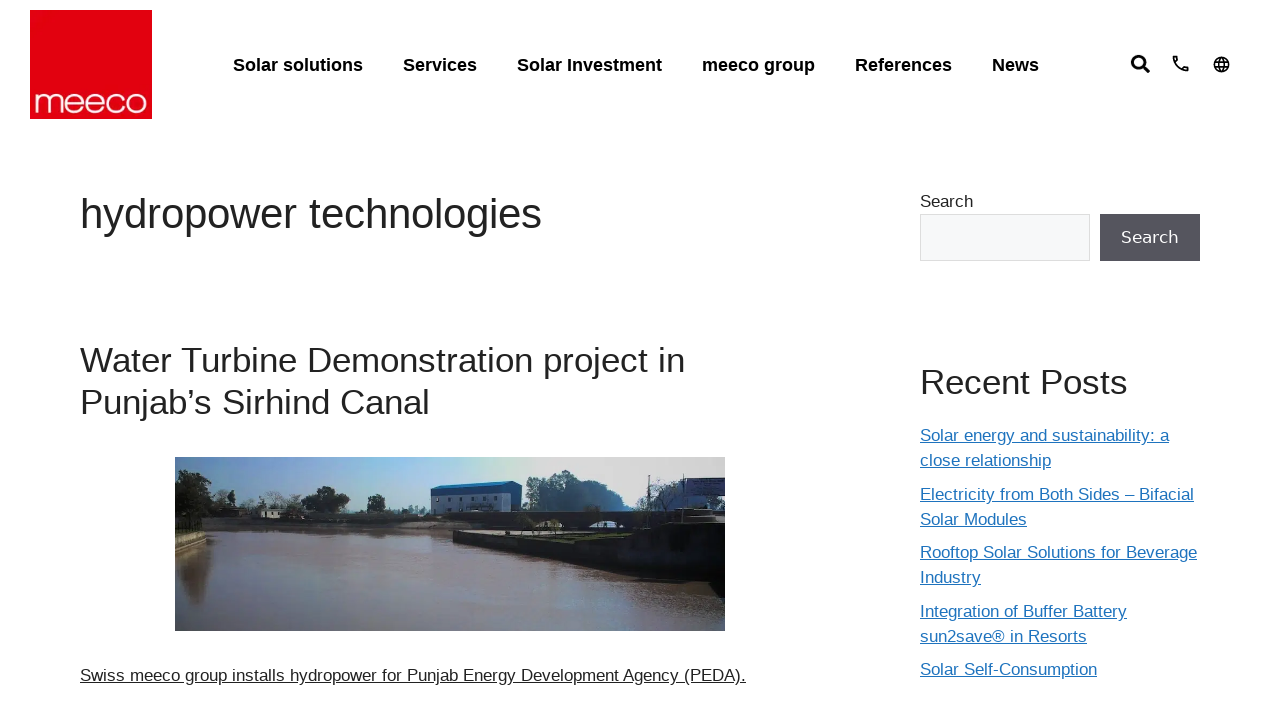

--- FILE ---
content_type: text/html; charset=UTF-8
request_url: https://meeco.net/tag/hydropower-technologies/
body_size: 38096
content:
<!DOCTYPE html>
<html lang="en-GB">
<head>
	<meta charset="UTF-8">
	<meta name='robots' content='index, follow, max-image-preview:large, max-snippet:-1, max-video-preview:-1' />

<link rel='dns-prefetch' href='//www.googletagmanager.com'>
<link rel='dns-prefetch' href='//www.google-analytics.com'>
<meta name="viewport" content="width=device-width, initial-scale=1">
	<!-- This site is optimized with the Yoast SEO Premium plugin v19.1 (Yoast SEO v21.7) - https://yoast.com/wordpress/plugins/seo/ -->
	<title>hydropower technologies Archives - Meeco</title><link rel="preload" href="" as="image" imagesrcset="https://meeco.net/wp-content/uploads/2022/04/meeco_559759306-2.png.webp" /><link rel="preload" href="" as="image" imagesrcset="https://meeco.net/wp-content/uploads/2013/05/meeco-Smart-Hydro-Punjab-India.jpg.webp" /><link rel="preload" href="https://meeco.net/wp-content/plugins/wpforms-lite/assets/images/submit-spin.svg" as="image" /><link rel='preload' href='https://meeco.net/wp-content/plugins/elementor/assets/css/frontend.css' as='style' onload="this.rel='stylesheet';this.removeAttribute('onload');">
	<link rel="canonical" href="https://meeco.net/tag/hydropower-technologies/" />
	<meta property="og:locale" content="en_GB" />
	<meta property="og:type" content="article" />
	<meta property="og:title" content="hydropower technologies Archives" />
	<meta property="og:url" content="https://meeco.net/tag/hydropower-technologies/" />
	<meta property="og:site_name" content="Meeco" />
	<meta name="twitter:card" content="summary_large_image" />
	<script type="application/ld+json" class="yoast-schema-graph">{"@context":"https://schema.org","@graph":[{"@type":"CollectionPage","@id":"https://meeco.net/tag/hydropower-technologies/","url":"https://meeco.net/tag/hydropower-technologies/","name":"hydropower technologies Archives - Meeco","isPartOf":{"@id":"https://meeco.net/#website"},"breadcrumb":{"@id":"https://meeco.net/tag/hydropower-technologies/#breadcrumb"},"inLanguage":"en-GB"},{"@type":"BreadcrumbList","@id":"https://meeco.net/tag/hydropower-technologies/#breadcrumb","itemListElement":[{"@type":"ListItem","position":1,"name":"Home","item":"https://meeco.net/"},{"@type":"ListItem","position":2,"name":"hydropower technologies"}]},{"@type":"WebSite","@id":"https://meeco.net/#website","url":"https://meeco.net/","name":"Meeco","description":"meeco group","publisher":{"@id":"https://meeco.net/#organization"},"potentialAction":[{"@type":"SearchAction","target":{"@type":"EntryPoint","urlTemplate":"https://meeco.net/?s={search_term_string}"},"query-input":"required name=search_term_string"}],"inLanguage":"en-GB"},{"@type":"Organization","@id":"https://meeco.net/#organization","name":"Meeco Group","url":"https://meeco.net/","logo":{"@type":"ImageObject","inLanguage":"en-GB","@id":"https://meeco.net/#/schema/logo/image/","url":"https://meeco.net/wp-content/uploads/2022/04/meeco_559759306-2-1.png","contentUrl":"https://meeco.net/wp-content/uploads/2022/04/meeco_559759306-2-1.png","width":156,"height":140,"caption":"Meeco Group"},"image":{"@id":"https://meeco.net/#/schema/logo/image/"}}]}</script>
	<!-- / Yoast SEO Premium plugin. -->



<script>
dataLayer = [[]];
</script>
<!-- Google Tag Manager -->
<script>(function(w,d,s,l,i){w[l]=w[l]||[];w[l].push({'gtm.start':
new Date().getTime(),event:'gtm.js'});var f=d.getElementsByTagName(s)[0],
j=d.createElement(s),dl=l!='dataLayer'?'&l='+l:'';j.async=true;j.src=
'https://www.googletagmanager.com/gtm.js?id='+i+dl;f.parentNode.insertBefore(j,f);
})(window,document,'script','dataLayer','GTM-MTK2SZ8');</script>
<!-- End Google Tag Manager --><link rel='stylesheet' id='ct-ultimate-gdpr-cookie-popup-css' href='https://meeco.net/wp-content/plugins/ct-ultimate-gdpr/assets/css/cookie-popup.min.css?ver=6.4.2' media='all' />
<link rel='stylesheet' id='ct-ultimate-gdpr-custom-fonts-css' href='https://meeco.net/wp-content/plugins/ct-ultimate-gdpr/assets/css/fonts/fonts.css?ver=6.4.2' media='all' />
<link rel='stylesheet' id='wp-block-library-css' href='https://meeco.net/wp-includes/css/dist/block-library/style.min.css?ver=6.4.2' media='all' />
<style id='classic-theme-styles-inline-css'>
/*! This file is auto-generated */
.wp-block-button__link{color:#fff;background-color:#32373c;border-radius:9999px;box-shadow:none;text-decoration:none;padding:calc(.667em + 2px) calc(1.333em + 2px);font-size:1.125em}.wp-block-file__button{background:#32373c;color:#fff;text-decoration:none}
</style>
<style id='global-styles-inline-css'>
body{--wp--preset--color--black: #000000;--wp--preset--color--cyan-bluish-gray: #abb8c3;--wp--preset--color--white: #ffffff;--wp--preset--color--pale-pink: #f78da7;--wp--preset--color--vivid-red: #cf2e2e;--wp--preset--color--luminous-vivid-orange: #ff6900;--wp--preset--color--luminous-vivid-amber: #fcb900;--wp--preset--color--light-green-cyan: #7bdcb5;--wp--preset--color--vivid-green-cyan: #00d084;--wp--preset--color--pale-cyan-blue: #8ed1fc;--wp--preset--color--vivid-cyan-blue: #0693e3;--wp--preset--color--vivid-purple: #9b51e0;--wp--preset--color--contrast: var(--contrast);--wp--preset--color--contrast-2: var(--contrast-2);--wp--preset--color--contrast-3: var(--contrast-3);--wp--preset--color--base: var(--base);--wp--preset--color--base-2: var(--base-2);--wp--preset--color--base-3: var(--base-3);--wp--preset--color--accent: var(--accent);--wp--preset--gradient--vivid-cyan-blue-to-vivid-purple: linear-gradient(135deg,rgba(6,147,227,1) 0%,rgb(155,81,224) 100%);--wp--preset--gradient--light-green-cyan-to-vivid-green-cyan: linear-gradient(135deg,rgb(122,220,180) 0%,rgb(0,208,130) 100%);--wp--preset--gradient--luminous-vivid-amber-to-luminous-vivid-orange: linear-gradient(135deg,rgba(252,185,0,1) 0%,rgba(255,105,0,1) 100%);--wp--preset--gradient--luminous-vivid-orange-to-vivid-red: linear-gradient(135deg,rgba(255,105,0,1) 0%,rgb(207,46,46) 100%);--wp--preset--gradient--very-light-gray-to-cyan-bluish-gray: linear-gradient(135deg,rgb(238,238,238) 0%,rgb(169,184,195) 100%);--wp--preset--gradient--cool-to-warm-spectrum: linear-gradient(135deg,rgb(74,234,220) 0%,rgb(151,120,209) 20%,rgb(207,42,186) 40%,rgb(238,44,130) 60%,rgb(251,105,98) 80%,rgb(254,248,76) 100%);--wp--preset--gradient--blush-light-purple: linear-gradient(135deg,rgb(255,206,236) 0%,rgb(152,150,240) 100%);--wp--preset--gradient--blush-bordeaux: linear-gradient(135deg,rgb(254,205,165) 0%,rgb(254,45,45) 50%,rgb(107,0,62) 100%);--wp--preset--gradient--luminous-dusk: linear-gradient(135deg,rgb(255,203,112) 0%,rgb(199,81,192) 50%,rgb(65,88,208) 100%);--wp--preset--gradient--pale-ocean: linear-gradient(135deg,rgb(255,245,203) 0%,rgb(182,227,212) 50%,rgb(51,167,181) 100%);--wp--preset--gradient--electric-grass: linear-gradient(135deg,rgb(202,248,128) 0%,rgb(113,206,126) 100%);--wp--preset--gradient--midnight: linear-gradient(135deg,rgb(2,3,129) 0%,rgb(40,116,252) 100%);--wp--preset--font-size--small: 13px;--wp--preset--font-size--medium: 20px;--wp--preset--font-size--large: 36px;--wp--preset--font-size--x-large: 42px;--wp--preset--spacing--20: 0.44rem;--wp--preset--spacing--30: 0.67rem;--wp--preset--spacing--40: 1rem;--wp--preset--spacing--50: 1.5rem;--wp--preset--spacing--60: 2.25rem;--wp--preset--spacing--70: 3.38rem;--wp--preset--spacing--80: 5.06rem;--wp--preset--shadow--natural: 6px 6px 9px rgba(0, 0, 0, 0.2);--wp--preset--shadow--deep: 12px 12px 50px rgba(0, 0, 0, 0.4);--wp--preset--shadow--sharp: 6px 6px 0px rgba(0, 0, 0, 0.2);--wp--preset--shadow--outlined: 6px 6px 0px -3px rgba(255, 255, 255, 1), 6px 6px rgba(0, 0, 0, 1);--wp--preset--shadow--crisp: 6px 6px 0px rgba(0, 0, 0, 1);}:where(.is-layout-flex){gap: 0.5em;}:where(.is-layout-grid){gap: 0.5em;}body .is-layout-flow > .alignleft{float: left;margin-inline-start: 0;margin-inline-end: 2em;}body .is-layout-flow > .alignright{float: right;margin-inline-start: 2em;margin-inline-end: 0;}body .is-layout-flow > .aligncenter{margin-left: auto !important;margin-right: auto !important;}body .is-layout-constrained > .alignleft{float: left;margin-inline-start: 0;margin-inline-end: 2em;}body .is-layout-constrained > .alignright{float: right;margin-inline-start: 2em;margin-inline-end: 0;}body .is-layout-constrained > .aligncenter{margin-left: auto !important;margin-right: auto !important;}body .is-layout-constrained > :where(:not(.alignleft):not(.alignright):not(.alignfull)){max-width: var(--wp--style--global--content-size);margin-left: auto !important;margin-right: auto !important;}body .is-layout-constrained > .alignwide{max-width: var(--wp--style--global--wide-size);}body .is-layout-flex{display: flex;}body .is-layout-flex{flex-wrap: wrap;align-items: center;}body .is-layout-flex > *{margin: 0;}body .is-layout-grid{display: grid;}body .is-layout-grid > *{margin: 0;}:where(.wp-block-columns.is-layout-flex){gap: 2em;}:where(.wp-block-columns.is-layout-grid){gap: 2em;}:where(.wp-block-post-template.is-layout-flex){gap: 1.25em;}:where(.wp-block-post-template.is-layout-grid){gap: 1.25em;}.has-black-color{color: var(--wp--preset--color--black) !important;}.has-cyan-bluish-gray-color{color: var(--wp--preset--color--cyan-bluish-gray) !important;}.has-white-color{color: var(--wp--preset--color--white) !important;}.has-pale-pink-color{color: var(--wp--preset--color--pale-pink) !important;}.has-vivid-red-color{color: var(--wp--preset--color--vivid-red) !important;}.has-luminous-vivid-orange-color{color: var(--wp--preset--color--luminous-vivid-orange) !important;}.has-luminous-vivid-amber-color{color: var(--wp--preset--color--luminous-vivid-amber) !important;}.has-light-green-cyan-color{color: var(--wp--preset--color--light-green-cyan) !important;}.has-vivid-green-cyan-color{color: var(--wp--preset--color--vivid-green-cyan) !important;}.has-pale-cyan-blue-color{color: var(--wp--preset--color--pale-cyan-blue) !important;}.has-vivid-cyan-blue-color{color: var(--wp--preset--color--vivid-cyan-blue) !important;}.has-vivid-purple-color{color: var(--wp--preset--color--vivid-purple) !important;}.has-black-background-color{background-color: var(--wp--preset--color--black) !important;}.has-cyan-bluish-gray-background-color{background-color: var(--wp--preset--color--cyan-bluish-gray) !important;}.has-white-background-color{background-color: var(--wp--preset--color--white) !important;}.has-pale-pink-background-color{background-color: var(--wp--preset--color--pale-pink) !important;}.has-vivid-red-background-color{background-color: var(--wp--preset--color--vivid-red) !important;}.has-luminous-vivid-orange-background-color{background-color: var(--wp--preset--color--luminous-vivid-orange) !important;}.has-luminous-vivid-amber-background-color{background-color: var(--wp--preset--color--luminous-vivid-amber) !important;}.has-light-green-cyan-background-color{background-color: var(--wp--preset--color--light-green-cyan) !important;}.has-vivid-green-cyan-background-color{background-color: var(--wp--preset--color--vivid-green-cyan) !important;}.has-pale-cyan-blue-background-color{background-color: var(--wp--preset--color--pale-cyan-blue) !important;}.has-vivid-cyan-blue-background-color{background-color: var(--wp--preset--color--vivid-cyan-blue) !important;}.has-vivid-purple-background-color{background-color: var(--wp--preset--color--vivid-purple) !important;}.has-black-border-color{border-color: var(--wp--preset--color--black) !important;}.has-cyan-bluish-gray-border-color{border-color: var(--wp--preset--color--cyan-bluish-gray) !important;}.has-white-border-color{border-color: var(--wp--preset--color--white) !important;}.has-pale-pink-border-color{border-color: var(--wp--preset--color--pale-pink) !important;}.has-vivid-red-border-color{border-color: var(--wp--preset--color--vivid-red) !important;}.has-luminous-vivid-orange-border-color{border-color: var(--wp--preset--color--luminous-vivid-orange) !important;}.has-luminous-vivid-amber-border-color{border-color: var(--wp--preset--color--luminous-vivid-amber) !important;}.has-light-green-cyan-border-color{border-color: var(--wp--preset--color--light-green-cyan) !important;}.has-vivid-green-cyan-border-color{border-color: var(--wp--preset--color--vivid-green-cyan) !important;}.has-pale-cyan-blue-border-color{border-color: var(--wp--preset--color--pale-cyan-blue) !important;}.has-vivid-cyan-blue-border-color{border-color: var(--wp--preset--color--vivid-cyan-blue) !important;}.has-vivid-purple-border-color{border-color: var(--wp--preset--color--vivid-purple) !important;}.has-vivid-cyan-blue-to-vivid-purple-gradient-background{background: var(--wp--preset--gradient--vivid-cyan-blue-to-vivid-purple) !important;}.has-light-green-cyan-to-vivid-green-cyan-gradient-background{background: var(--wp--preset--gradient--light-green-cyan-to-vivid-green-cyan) !important;}.has-luminous-vivid-amber-to-luminous-vivid-orange-gradient-background{background: var(--wp--preset--gradient--luminous-vivid-amber-to-luminous-vivid-orange) !important;}.has-luminous-vivid-orange-to-vivid-red-gradient-background{background: var(--wp--preset--gradient--luminous-vivid-orange-to-vivid-red) !important;}.has-very-light-gray-to-cyan-bluish-gray-gradient-background{background: var(--wp--preset--gradient--very-light-gray-to-cyan-bluish-gray) !important;}.has-cool-to-warm-spectrum-gradient-background{background: var(--wp--preset--gradient--cool-to-warm-spectrum) !important;}.has-blush-light-purple-gradient-background{background: var(--wp--preset--gradient--blush-light-purple) !important;}.has-blush-bordeaux-gradient-background{background: var(--wp--preset--gradient--blush-bordeaux) !important;}.has-luminous-dusk-gradient-background{background: var(--wp--preset--gradient--luminous-dusk) !important;}.has-pale-ocean-gradient-background{background: var(--wp--preset--gradient--pale-ocean) !important;}.has-electric-grass-gradient-background{background: var(--wp--preset--gradient--electric-grass) !important;}.has-midnight-gradient-background{background: var(--wp--preset--gradient--midnight) !important;}.has-small-font-size{font-size: var(--wp--preset--font-size--small) !important;}.has-medium-font-size{font-size: var(--wp--preset--font-size--medium) !important;}.has-large-font-size{font-size: var(--wp--preset--font-size--large) !important;}.has-x-large-font-size{font-size: var(--wp--preset--font-size--x-large) !important;}
.wp-block-navigation a:where(:not(.wp-element-button)){color: inherit;}
:where(.wp-block-post-template.is-layout-flex){gap: 1.25em;}:where(.wp-block-post-template.is-layout-grid){gap: 1.25em;}
:where(.wp-block-columns.is-layout-flex){gap: 2em;}:where(.wp-block-columns.is-layout-grid){gap: 2em;}
.wp-block-pullquote{font-size: 1.5em;line-height: 1.6;}
</style>
<link rel='stylesheet' id='ct-ultimate-gdpr-css' href='https://meeco.net/wp-content/plugins/ct-ultimate-gdpr/assets/css/style.min.css?ver=4.1' media='all' />
<link rel='stylesheet' id='ct-ultimate-gdpr-font-awesome-css' href='https://meeco.net/wp-content/plugins/ct-ultimate-gdpr/assets/css/fonts/font-awesome/css/font-awesome.min.css?ver=6.4.2' media='all' />
<link rel='stylesheet' id='htmega-menu-css' href='https://meeco.net/wp-content/plugins/ht-menu-lite/assets/css/mega-menu-style.css?ver=1.2.2' media='all' />
<style id='htmega-menu-inline-css'>

            
                .htmega-menu-container ul > li > a{
                    color: #000000;
                }
            
            
                .htmega-menu-container ul > li.current_page_item  > a,
                .htmega-menu-container ul > li > a:hover{
                    color: #dd9933;
                }
            
            
            
            
            
            
            
                .htmega-menu-container .htmegamenu-content-wrapper{
                    background-color: #efefef;
                }
            
            
</style>
<link rel='stylesheet' id='generate-style-css' href='https://meeco.net/wp-content/themes/generatepress/assets/css/main.min.css?ver=3.3.1' media='all' />
<style id='generate-style-inline-css'>
body{background-color:var(--base-2);color:var(--contrast);}a{color:var(--accent);}a{text-decoration:underline;}.entry-title a, .site-branding a, a.button, .wp-block-button__link, .main-navigation a{text-decoration:none;}a:hover, a:focus, a:active{color:var(--contrast);}.wp-block-group__inner-container{max-width:1200px;margin-left:auto;margin-right:auto;}:root{--contrast:#222222;--contrast-2:#575760;--contrast-3:#b2b2be;--base:#f0f0f0;--base-2:#f7f8f9;--base-3:#ffffff;--accent:#1e73be;}:root .has-contrast-color{color:var(--contrast);}:root .has-contrast-background-color{background-color:var(--contrast);}:root .has-contrast-2-color{color:var(--contrast-2);}:root .has-contrast-2-background-color{background-color:var(--contrast-2);}:root .has-contrast-3-color{color:var(--contrast-3);}:root .has-contrast-3-background-color{background-color:var(--contrast-3);}:root .has-base-color{color:var(--base);}:root .has-base-background-color{background-color:var(--base);}:root .has-base-2-color{color:var(--base-2);}:root .has-base-2-background-color{background-color:var(--base-2);}:root .has-base-3-color{color:var(--base-3);}:root .has-base-3-background-color{background-color:var(--base-3);}:root .has-accent-color{color:var(--accent);}:root .has-accent-background-color{background-color:var(--accent);}.top-bar{background-color:#636363;color:#ffffff;}.top-bar a{color:#ffffff;}.top-bar a:hover{color:#303030;}.site-header{background-color:var(--base-3);}.main-title a,.main-title a:hover{color:var(--contrast);}.site-description{color:var(--contrast-2);}.mobile-menu-control-wrapper .menu-toggle,.mobile-menu-control-wrapper .menu-toggle:hover,.mobile-menu-control-wrapper .menu-toggle:focus,.has-inline-mobile-toggle #site-navigation.toggled{background-color:rgba(0, 0, 0, 0.02);}.main-navigation,.main-navigation ul ul{background-color:var(--base-3);}.main-navigation .main-nav ul li a, .main-navigation .menu-toggle, .main-navigation .menu-bar-items{color:var(--contrast);}.main-navigation .main-nav ul li:not([class*="current-menu-"]):hover > a, .main-navigation .main-nav ul li:not([class*="current-menu-"]):focus > a, .main-navigation .main-nav ul li.sfHover:not([class*="current-menu-"]) > a, .main-navigation .menu-bar-item:hover > a, .main-navigation .menu-bar-item.sfHover > a{color:var(--accent);}button.menu-toggle:hover,button.menu-toggle:focus{color:var(--contrast);}.main-navigation .main-nav ul li[class*="current-menu-"] > a{color:var(--accent);}.navigation-search input[type="search"],.navigation-search input[type="search"]:active, .navigation-search input[type="search"]:focus, .main-navigation .main-nav ul li.search-item.active > a, .main-navigation .menu-bar-items .search-item.active > a{color:var(--accent);}.main-navigation ul ul{background-color:var(--base);}.separate-containers .inside-article, .separate-containers .comments-area, .separate-containers .page-header, .one-container .container, .separate-containers .paging-navigation, .inside-page-header{background-color:var(--base-3);}.entry-title a{color:var(--contrast);}.entry-title a:hover{color:var(--contrast-2);}.entry-meta{color:var(--contrast-2);}.sidebar .widget{background-color:var(--base-3);}.footer-widgets{background-color:var(--base-3);}.site-info{background-color:var(--base-3);}input[type="text"],input[type="email"],input[type="url"],input[type="password"],input[type="search"],input[type="tel"],input[type="number"],textarea,select{color:var(--contrast);background-color:var(--base-2);border-color:var(--base);}input[type="text"]:focus,input[type="email"]:focus,input[type="url"]:focus,input[type="password"]:focus,input[type="search"]:focus,input[type="tel"]:focus,input[type="number"]:focus,textarea:focus,select:focus{color:var(--contrast);background-color:var(--base-2);border-color:var(--contrast-3);}button,html input[type="button"],input[type="reset"],input[type="submit"],a.button,a.wp-block-button__link:not(.has-background){color:#ffffff;background-color:#55555e;}button:hover,html input[type="button"]:hover,input[type="reset"]:hover,input[type="submit"]:hover,a.button:hover,button:focus,html input[type="button"]:focus,input[type="reset"]:focus,input[type="submit"]:focus,a.button:focus,a.wp-block-button__link:not(.has-background):active,a.wp-block-button__link:not(.has-background):focus,a.wp-block-button__link:not(.has-background):hover{color:#ffffff;background-color:#3f4047;}a.generate-back-to-top{background-color:rgba( 0,0,0,0.4 );color:#ffffff;}a.generate-back-to-top:hover,a.generate-back-to-top:focus{background-color:rgba( 0,0,0,0.6 );color:#ffffff;}:root{--gp-search-modal-bg-color:var(--base-3);--gp-search-modal-text-color:var(--contrast);--gp-search-modal-overlay-bg-color:rgba(0,0,0,0.2);}@media (max-width:768px){.main-navigation .menu-bar-item:hover > a, .main-navigation .menu-bar-item.sfHover > a{background:none;color:var(--contrast);}}.nav-below-header .main-navigation .inside-navigation.grid-container, .nav-above-header .main-navigation .inside-navigation.grid-container{padding:0px 20px 0px 20px;}.site-main .wp-block-group__inner-container{padding:40px;}.separate-containers .paging-navigation{padding-top:20px;padding-bottom:20px;}.entry-content .alignwide, body:not(.no-sidebar) .entry-content .alignfull{margin-left:-40px;width:calc(100% + 80px);max-width:calc(100% + 80px);}.rtl .menu-item-has-children .dropdown-menu-toggle{padding-left:20px;}.rtl .main-navigation .main-nav ul li.menu-item-has-children > a{padding-right:20px;}@media (max-width:768px){.separate-containers .inside-article, .separate-containers .comments-area, .separate-containers .page-header, .separate-containers .paging-navigation, .one-container .site-content, .inside-page-header{padding:30px;}.site-main .wp-block-group__inner-container{padding:30px;}.inside-top-bar{padding-right:30px;padding-left:30px;}.inside-header{padding-right:30px;padding-left:30px;}.widget-area .widget{padding-top:30px;padding-right:30px;padding-bottom:30px;padding-left:30px;}.footer-widgets-container{padding-top:30px;padding-right:30px;padding-bottom:30px;padding-left:30px;}.inside-site-info{padding-right:30px;padding-left:30px;}.entry-content .alignwide, body:not(.no-sidebar) .entry-content .alignfull{margin-left:-30px;width:calc(100% + 60px);max-width:calc(100% + 60px);}.one-container .site-main .paging-navigation{margin-bottom:20px;}}/* End cached CSS */.is-right-sidebar{width:30%;}.is-left-sidebar{width:30%;}.site-content .content-area{width:70%;}@media (max-width:768px){.main-navigation .menu-toggle,.sidebar-nav-mobile:not(#sticky-placeholder){display:block;}.main-navigation ul,.gen-sidebar-nav,.main-navigation:not(.slideout-navigation):not(.toggled) .main-nav > ul,.has-inline-mobile-toggle #site-navigation .inside-navigation > *:not(.navigation-search):not(.main-nav){display:none;}.nav-align-right .inside-navigation,.nav-align-center .inside-navigation{justify-content:space-between;}.has-inline-mobile-toggle .mobile-menu-control-wrapper{display:flex;flex-wrap:wrap;}.has-inline-mobile-toggle .inside-header{flex-direction:row;text-align:left;flex-wrap:wrap;}.has-inline-mobile-toggle .header-widget,.has-inline-mobile-toggle #site-navigation{flex-basis:100%;}.nav-float-left .has-inline-mobile-toggle #site-navigation{order:10;}}
.elementor-template-full-width .site-content{display:block;}
</style>
<link rel='stylesheet' id='elementor-frontend-css' href='https://meeco.net/wp-content/plugins/elementor/assets/css/frontend.min.css?ver=3.18.3' media='all' />
<link rel='stylesheet' id='swiper-css' href='https://meeco.net/wp-content/plugins/elementor/assets/lib/swiper/css/swiper.min.css?ver=5.3.6' media='all' />
<link rel='stylesheet' id='elementor-post-7-css' href='https://meeco.net/wp-content/uploads/elementor/css/post-7.css?ver=1703228412' media='all' />
<link rel='stylesheet' id='dce-style-css' href='https://meeco.net/wp-content/plugins/dynamic-content-for-elementor/assets/css/style.min.css?ver=2.7.9' media='all' />
<link rel='stylesheet' id='elementor-pro-css' href='https://meeco.net/wp-content/plugins/elementor-pro/assets/css/frontend.min.css?ver=3.18.2' media='all' />
<link rel='stylesheet' id='font-awesome-5-all-css' href='https://meeco.net/wp-content/plugins/elementor/assets/lib/font-awesome/css/all.min.css?ver=3.18.3' media='all' />
<link rel='stylesheet' id='font-awesome-4-shim-css' href='https://meeco.net/wp-content/plugins/elementor/assets/lib/font-awesome/css/v4-shims.min.css?ver=3.18.3' media='all' />
<link rel='stylesheet' id='elementor-global-css' href='https://meeco.net/wp-content/uploads/elementor/css/global.css?ver=1703228413' media='all' />
<link rel='stylesheet' id='elementor-post-6532-css' href='https://meeco.net/wp-content/uploads/elementor/css/post-6532.css?ver=1703228413' media='all' />
<link rel='stylesheet' id='elementor-post-6512-css' href='https://meeco.net/wp-content/uploads/elementor/css/post-6512.css?ver=1703228414' media='all' />
<link rel='stylesheet' id='elementor-post-553-css' href='https://meeco.net/wp-content/uploads/elementor/css/post-553.css?ver=1703228414' media='all' />
<link rel='stylesheet' id='elementor-post-6359-css' href='https://meeco.net/wp-content/uploads/elementor/css/post-6359.css?ver=1703228414' media='all' />
<link rel='stylesheet' id='elementor-post-3639-css' href='https://meeco.net/wp-content/uploads/elementor/css/post-3639.css?ver=1721059708' media='all' />
<link rel='stylesheet' id='ct-ultimate-gdpr-jquery-ui-css' href='https://meeco.net/wp-content/plugins/ct-ultimate-gdpr/assets/css/jquery-ui.min.css?ver=6.4.2' media='all' />
<link rel='stylesheet' id='ecs-styles-css' href='https://meeco.net/wp-content/plugins/ele-custom-skin/assets/css/ecs-style.css?ver=3.1.7' media='all' />
<link rel='stylesheet' id='elementor-post-490-css' href='https://meeco.net/wp-content/uploads/elementor/css/post-490.css?ver=1651593240' media='all' />
<link rel='stylesheet' id='elementor-post-1155-css' href='https://meeco.net/wp-content/uploads/elementor/css/post-1155.css?ver=1655199616' media='all' />
<link rel='stylesheet' id='elementor-post-1314-css' href='https://meeco.net/wp-content/uploads/elementor/css/post-1314.css?ver=1655148680' media='all' />
<link rel='stylesheet' id='elementor-post-1527-css' href='https://meeco.net/wp-content/uploads/elementor/css/post-1527.css?ver=1655200206' media='all' />
<link rel='stylesheet' id='elementor-post-1859-css' href='https://meeco.net/wp-content/uploads/elementor/css/post-1859.css?ver=1655148615' media='all' />
<link rel='stylesheet' id='elementor-post-1860-css' href='https://meeco.net/wp-content/uploads/elementor/css/post-1860.css?ver=1655148667' media='all' />
<link rel='stylesheet' id='elementor-post-2131-css' href='https://meeco.net/wp-content/uploads/elementor/css/post-2131.css?ver=1652307105' media='all' />
<link rel='stylesheet' id='elementor-post-2302-css' href='https://meeco.net/wp-content/uploads/elementor/css/post-2302.css?ver=1655199840' media='all' />
<link rel='stylesheet' id='elementor-post-2756-css' href='https://meeco.net/wp-content/uploads/elementor/css/post-2756.css?ver=1652306868' media='all' />
<link rel='stylesheet' id='elementor-post-2773-css' href='https://meeco.net/wp-content/uploads/elementor/css/post-2773.css?ver=1652307294' media='all' />
<link rel='stylesheet' id='elementor-post-2812-css' href='https://meeco.net/wp-content/uploads/elementor/css/post-2812.css?ver=1652218203' media='all' />
<link rel='stylesheet' id='elementor-post-2816-css' href='https://meeco.net/wp-content/uploads/elementor/css/post-2816.css?ver=1655199939' media='all' />
<link rel='stylesheet' id='elementor-post-2852-css' href='https://meeco.net/wp-content/uploads/elementor/css/post-2852.css?ver=1651593302' media='all' />
<link rel='stylesheet' id='elementor-post-2853-css' href='https://meeco.net/wp-content/uploads/elementor/css/post-2853.css?ver=1651593194' media='all' />
<link rel='stylesheet' id='elementor-post-2865-css' href='https://meeco.net/wp-content/uploads/elementor/css/post-2865.css?ver=1655200342' media='all' />
<link rel='stylesheet' id='elementor-post-6005-css' href='https://meeco.net/wp-content/uploads/elementor/css/post-6005.css?ver=1655200448' media='all' />
<link rel='stylesheet' id='elementor-post-11269-css' href='https://meeco.net/wp-content/uploads/elementor/css/post-11269.css?ver=1652218318' media='all' />
<link rel='stylesheet' id='elementor-post-11273-css' href='https://meeco.net/wp-content/uploads/elementor/css/post-11273.css?ver=1652217903' media='all' />
<link rel='stylesheet' id='google-fonts-1-css' href='https://meeco.net/wp-content/cache/perfmatters/meeco.net/fonts/4a2db9e2e1bc.google-fonts.css' media='all' />
<script src="https://meeco.net/wp-includes/js/jquery/jquery.min.js?ver=3.7.1" id="jquery-core-js"></script>
<script src="https://meeco.net/wp-content/plugins/ct-ultimate-gdpr/assets/js/service-facebook-pixel.js?ver=6.4.2" id="ct-ultimate-gdpr-service-facebook-pixel-js" defer></script>
<script id="ct-ultimate-gdpr-service-google-analytics-js-extra">
var ct_ultimate_gdpr_service_google_analytics = {"id":"UA-13111434-1"};
</script>
<script src="https://meeco.net/wp-content/plugins/ct-ultimate-gdpr/assets/js/google-analytics.js?ver=6.4.2" id="ct-ultimate-gdpr-service-google-analytics-js" defer></script>
<script src="https://meeco.net/wp-content/plugins/ht-menu-lite/assets/js/htmegamenu-main.js?ver=6.4.2" id="htmegamenu-main-js" defer></script>
<script src="https://meeco.net/wp-content/plugins/elementor/assets/lib/font-awesome/js/v4-shims.min.js?ver=3.18.3" id="font-awesome-4-shim-js" defer></script>
<script id="ct-ultimate-gdpr-cookie-list-js-extra">
var ct_ultimate_gdpr_cookie_list = {"list":[]};
</script>
<script src="https://meeco.net/wp-content/plugins/ct-ultimate-gdpr/assets/js/cookie-list.js?ver=4.1" id="ct-ultimate-gdpr-cookie-list-js" defer></script>
<script src="https://meeco.net/wp-content/plugins/ct-ultimate-gdpr/assets/js/shortcode-block-cookie.js?ver=4.1" id="ct-ultimate-gdpr-shortcode-block-cookie-js" defer></script>
<script id="ecs_ajax_load-js-extra">
var ecs_ajax_params = {"ajaxurl":"https:\/\/meeco.net\/wp-admin\/admin-ajax.php","posts":"{\"tag\":\"hydropower-technologies\",\"lang\":\"en\",\"error\":\"\",\"m\":\"\",\"p\":0,\"post_parent\":\"\",\"subpost\":\"\",\"subpost_id\":\"\",\"attachment\":\"\",\"attachment_id\":0,\"name\":\"\",\"pagename\":\"\",\"page_id\":0,\"second\":\"\",\"minute\":\"\",\"hour\":\"\",\"day\":0,\"monthnum\":0,\"year\":0,\"w\":0,\"category_name\":\"\",\"cat\":\"\",\"tag_id\":2425,\"author\":\"\",\"author_name\":\"\",\"feed\":\"\",\"tb\":\"\",\"paged\":0,\"meta_key\":\"\",\"meta_value\":\"\",\"preview\":\"\",\"s\":\"\",\"sentence\":\"\",\"title\":\"\",\"fields\":\"\",\"menu_order\":\"\",\"embed\":\"\",\"category__in\":[],\"category__not_in\":[],\"category__and\":[],\"post__in\":[],\"post__not_in\":[],\"post_name__in\":[],\"tag__in\":[],\"tag__not_in\":[],\"tag__and\":[],\"tag_slug__in\":[\"hydropower-technologies\"],\"tag_slug__and\":[],\"post_parent__in\":[],\"post_parent__not_in\":[],\"author__in\":[],\"author__not_in\":[],\"search_columns\":[],\"ignore_sticky_posts\":false,\"suppress_filters\":false,\"cache_results\":true,\"update_post_term_cache\":true,\"update_menu_item_cache\":false,\"lazy_load_term_meta\":true,\"update_post_meta_cache\":true,\"post_type\":\"\",\"posts_per_page\":10,\"nopaging\":false,\"comments_per_page\":\"50\",\"no_found_rows\":false,\"taxonomy\":\"language\",\"term\":\"en\",\"order\":\"DESC\"}"};
</script>
<script src="https://meeco.net/wp-content/plugins/ele-custom-skin/assets/js/ecs_ajax_pagination.js?ver=3.1.7" id="ecs_ajax_load-js" defer></script>
<script src="https://meeco.net/wp-content/plugins/ele-custom-skin/assets/js/ecs.js?ver=3.1.7" id="ecs-script-js" defer></script>
<link rel="https://api.w.org/" href="https://meeco.net/wp-json/" /><link rel="alternate" type="application/json" href="https://meeco.net/wp-json/wp/v2/tags/2425" /><style>/* CSS added by WP Meta and Date Remover*/.wp-block-post-author__name{display:none !important;} .wp-block-post-date{display:none !important;} .entry-meta {display:none !important;} .home .entry-meta { display: none; } .entry-footer {display:none !important;} .home .entry-footer { display: none; }</style><meta name="generator" content="Elementor 3.18.3; features: e_dom_optimization, e_optimized_assets_loading, e_font_icon_svg, block_editor_assets_optimize, e_image_loading_optimization; settings: css_print_method-external, google_font-enabled, font_display-auto">
<link rel="icon" href="https://meeco.net/wp-content/uploads/2022/04/cropped-cropped-meeco_559759306inicio-32x32.jpg" sizes="32x32" />
<link rel="icon" href="https://meeco.net/wp-content/uploads/2022/04/cropped-cropped-meeco_559759306inicio-192x192.jpg" sizes="192x192" />
<link rel="apple-touch-icon" href="https://meeco.net/wp-content/uploads/2022/04/cropped-cropped-meeco_559759306inicio-180x180.jpg" />
<meta name="msapplication-TileImage" content="https://meeco.net/wp-content/uploads/2022/04/cropped-cropped-meeco_559759306inicio-270x270.jpg" />
		<style id="wp-custom-css">
			/* Remove meta data */
.elementor-posts .elementor-post__avatar img { display: none; }
.elementor-widget-posts .elementor-post__title, .elementor-widget-posts .elementor-post__title a{
	text-transform: capitalize;
}
*:focus{
	outline:none!important;
}
button.frm_button_submit.frm_final_submit.buton {
    width: 258px!important;
}
i.eicon-menu-bar{
	font-size:30px;
}
input {
    border-color: #ddd!important;
}
body, html{
	overflow-x:hidden!important;
}
section.elementor-section.elementor-inner-section.elementor-element.elementor-element-d66276d.elementor-section-boxed.elementor-section-height-default.elementor-section-height-default {
    border-radius: 5px;
}

body:not(.rtl) .elementor-35 .elementor-element.elementor-element-07e9652 {
    left: 0px;
    max-width: 96%;
}
.elementor-column-gap-default>.elementor-column>.elementor-element-populated {
   padding:0;
}
.elementor-43 .elementor-element.elementor-element-b51896b.elementor-column.elementor-element[data-element_type="column"] > .elementor-widget-wrap.elementor-element-populated {
    align-content: center;
    align-items: center;
    margin-top: -25%;
}

.elementor-43 .elementor-element.elementor-element-36ad9f4 {
    padding: 30px 50px 0px 51px;
}
.elementor-35 .elementor-element.elementor-element-02c6b87 .elementor-post__read-more {
    color: #ffff;
    background: #ffbd25;
    padding: 10px 20px;
    border-radius: 10px;
}
.elementor-posts-container.elementor-has-item-ratio .elementor-post__thumbnail.elementor-fit-height img {
    height: 70%;
	}

.elementor-35 .elementor-element.elementor-element-02c6b87 .elementor-post__title {
    margin-bottom: 25px;
    margin-top: 10%;
}
body{
	width:100%!important;
}

a.elementor-post__read-more {
    background: #FFBD25;
    color: #fff!important;
    padding: 10px 20px;
    border-radius: 10px;
}
.imagenes-caracteristicas {
	align-content: center!important;
	}

.boton-personalizado {
text-decoration:none;
font-weight:300;
font-size:20px;
color:#ffffff;
padding-top:15px;
padding-bottom:15px;
padding-left:60px;
padding-right:60px;
background-color:#fbb900;
border-radius: 10px;
}
.elementor-2131 .elementor-element.elementor-element-63f180b .elementor-heading-title {
    text-transform: none;
}
.elementor-2773 .elementor-element.elementor-element-63f180b .elementor-heading-title {
    text-transform: none;
}

.elementor-2756 .elementor-element.elementor-element-63f180b .elementor-heading-title {
    text-transform: none;
}

.elementor-4757 .elementor-element.elementor-element-76032f9 .elementor-tab-content  {line-height:18px}

.elementor-4213 .elementor-element.elementor-element-18c8658 .elementor-tab-content {line-height:18px}
.elementor-6504 .elementor-element.elementor-element-4b6ce3c2 .elementor-tab-content{line-height:18px}
.elementor-6434 .elementor-element.elementor-element-03a5521 .elementor-tab-content {
line-height:18px
}
.elementor-5808 .elementor-element.elementor-element-ea1797a .elementor-tab-content {
	line-height:18px}
	.elementor-6450 .elementor-element.elementor-element-18c8658 .elementor-tab-content{
	line-height:18px}
.elementor-3938 .elementor-element.elementor-element-18c8658 .elementor-tab-content{
	line-height:18px}
.elementor-4758 .elementor-element.elementor-element-76032f9 .elementor-tab-content{
	line-height:18px}
.elementor-4743 .elementor-element.elementor-element-76032f9 .elementor-tab-content{
	line-height:18px}
.elementor-6508 .elementor-element.elementor-element-4b6ce3c2 .elementor-tab-content{
	line-height:18px}
.elementor-2697 .elementor-element.elementor-element-4b6ce3c2 .elementor-tab-content{
	line-height:18px}
.elementor-6439 .elementor-element.elementor-element-03a5521 .elementor-tab-content{
	line-height:18px}
.elementor-3928 .elementor-element.elementor-element-03a5521 .elementor-tab-content{
	line-height:18px}
.elementor-5812 .elementor-element.elementor-element-ea1797a .elementor-tab-content{
	line-height:18px}
.elementor-3932 .elementor-element.elementor-element-ea1797a .elementor-tab-content{
	line-height:18px}
.menu-blog-container{
	text-align:end;
}
h3.headercontent {
	  font-size: 16px;
    font-weight: 300;
  	display:inline;
}
h3.headercontentbold {
	  font-size: 16px;
    font-weight: 500;
  	display:inline;
}
h3.contenth3{
		font-family:"Ubuntu";
    font-size: 16px;
    font-weight: 300;
		display:inline;}

h2.headertab{
	 font-size: 16px;
    font-weight: 300;
  	display:inline;
}
h2.elementor-heading{
		color:#FFB300!important;}



@media screen and (max-width: 480px){
	#desktop-menu-bottom{
		
		display:none;
	}
}




/** Start Block Kit CSS: 136-3-fc37602abad173a9d9d95d89bbe6bb80 **/

.envato-block__preview{overflow: visible !important;}

/** End Block Kit CSS: 136-3-fc37602abad173a9d9d95d89bbe6bb80 **/



/** Start Block Kit CSS: 33-3-f2d4515681d0cdeb2a000d0405e47669 **/

.envato-kit-30-phone-overlay {
	position: absolute !important;
	display: block !important;
	top: 0%;
	left: 0%;
	right: 0%;
	margin: auto;
	z-index: 1;
}
.envato-kit-30-div-rotate{
	transform: rotate(90deg);
}

/** End Block Kit CSS: 33-3-f2d4515681d0cdeb2a000d0405e47669 **/



/** Start Block Kit CSS: 105-3-0fb64e69c49a8e10692d28840c54ef95 **/

.envato-kit-102-phone-overlay {
	position: absolute !important;
	display: block !important;
	top: 0%;
	left: 0%;
	right: 0%;
	margin: auto;
	z-index: 1;
}

/** End Block Kit CSS: 105-3-0fb64e69c49a8e10692d28840c54ef95 **/

		</style>
		<style id="wpforms-css-vars-root">
				:root {
					--wpforms-field-border-radius: 3px;
--wpforms-field-background-color: #ffffff;
--wpforms-field-border-color: rgba( 0, 0, 0, 0.25 );
--wpforms-field-text-color: rgba( 0, 0, 0, 0.7 );
--wpforms-label-color: rgba( 0, 0, 0, 0.85 );
--wpforms-label-sublabel-color: rgba( 0, 0, 0, 0.55 );
--wpforms-label-error-color: #d63637;
--wpforms-button-border-radius: 3px;
--wpforms-button-background-color: #066aab;
--wpforms-button-text-color: #ffffff;
--wpforms-field-size-input-height: 43px;
--wpforms-field-size-input-spacing: 15px;
--wpforms-field-size-font-size: 16px;
--wpforms-field-size-line-height: 19px;
--wpforms-field-size-padding-h: 14px;
--wpforms-field-size-checkbox-size: 16px;
--wpforms-field-size-sublabel-spacing: 5px;
--wpforms-field-size-icon-size: 1;
--wpforms-label-size-font-size: 16px;
--wpforms-label-size-line-height: 19px;
--wpforms-label-size-sublabel-font-size: 14px;
--wpforms-label-size-sublabel-line-height: 17px;
--wpforms-button-size-font-size: 17px;
--wpforms-button-size-height: 41px;
--wpforms-button-size-padding-h: 15px;
--wpforms-button-size-margin-top: 10px;

				}
			</style><noscript><style>.perfmatters-lazy[data-src]{display:none !important;}</style></noscript><style>.perfmatters-lazy-youtube{position:relative;width:100%;max-width:100%;height:0;padding-bottom:56.23%;overflow:hidden}.perfmatters-lazy-youtube img{position:absolute;top:0;right:0;bottom:0;left:0;display:block;width:100%;max-width:100%;height:auto;margin:auto;border:none;cursor:pointer;transition:.5s all;-webkit-transition:.5s all;-moz-transition:.5s all}.perfmatters-lazy-youtube img:hover{-webkit-filter:brightness(75%)}.perfmatters-lazy-youtube .play{position:absolute;top:50%;left:50%;right:auto;width:68px;height:48px;margin-left:-34px;margin-top:-24px;background:url(https://meeco.net/wp-content/plugins/perfmatters/img/youtube.svg) no-repeat;background-position:center;background-size:cover;pointer-events:none}.perfmatters-lazy-youtube iframe{position:absolute;top:0;left:0;width:100%;height:100%;z-index:99}.wp-has-aspect-ratio .wp-block-embed__wrapper{position:relative;}.wp-has-aspect-ratio .perfmatters-lazy-youtube{position:absolute;top:0;right:0;bottom:0;left:0;width:100%;height:100%;padding-bottom:0}.perfmatters-lazy:not(picture),.perfmatters-lazy>img{opacity:0}.perfmatters-lazy.pmloaded,.perfmatters-lazy>img.pmloaded,.perfmatters-lazy[data-ll-status=entered],.perfmatters-lazy.pmloaded>img{opacity:1;transition:opacity 500ms}body .perfmatters-lazy-css-bg:not([data-ll-status=entered]),body .perfmatters-lazy-css-bg:not([data-ll-status=entered]) *,body .perfmatters-lazy-css-bg:not([data-ll-status=entered])::before{background-image:none!important;will-change:transform;transition:opacity 0.025s ease-in,transform 0.025s ease-in!important;}</style></head>

<body data-rsssl=1 class="archive tag tag-hydropower-technologies tag-2425 wp-custom-logo wp-embed-responsive htmega-menu-active right-sidebar nav-float-right separate-containers header-aligned-left dropdown-hover elementor-default elementor-kit-7" itemtype="https://schema.org/Blog" itemscope>
	<!-- Google Tag Manager (noscript) -->
<noscript><iframe src="https://www.googletagmanager.com/ns.html?id=GTM-MTK2SZ8" height="0" width="0" style="display:none;visibility:hidden"></iframe></noscript>
<!-- End Google Tag Manager (noscript) --><a class="screen-reader-text skip-link" href="#content" title="Skip to content">Skip to content</a>		<div data-elementor-type="header" data-elementor-id="6359" class="elementor elementor-6359 elementor-location-header" data-elementor-post-type="elementor_library">
								<section class="elementor-section elementor-top-section elementor-element elementor-element-6e37144 section.elementor-section.elementor-top-section.elementor-element.elementor-element-36ad9f4.elementor-section-boxed.elementor-section-height-default.elementor-section-height-default.elementor-sticky.elementor-sticky--active.elementor-section--handles-inside.elementor-sticky--effects elementor-section-full_width elementor-section-content-middle elementor-section-height-default elementor-section-height-default perfmatters-lazy-css-bg" data-id="6e37144" data-element_type="section" id="desktop-menu-bottom" data-settings="{&quot;sticky&quot;:&quot;top&quot;,&quot;sticky_effects_offset&quot;:100,&quot;sticky_on&quot;:[&quot;desktop&quot;,&quot;tablet&quot;,&quot;mobile&quot;],&quot;sticky_offset&quot;:0}">
						<div class="elementor-container elementor-column-gap-default">
					<div class="elementor-column elementor-col-33 elementor-top-column elementor-element elementor-element-3cdc15b" data-id="3cdc15b" data-element_type="column">
			<div class="elementor-widget-wrap elementor-element-populated">
								<div class="elementor-element elementor-element-60bbf66 elementor-widget elementor-widget-theme-site-logo elementor-widget-image" data-id="60bbf66" data-element_type="widget" data-widget_type="theme-site-logo.default">
				<div class="elementor-widget-container">
											<a href="https://meeco.net/">
			<picture data-perfmatters-preload title="meeco_559759306 (2)" loading="lazy">
<source type="image/webp" srcset="https://meeco.net/wp-content/uploads/2022/04/meeco_559759306-2.png.webp"/>
<img data-perfmatters-preload src="https://meeco.net/wp-content/uploads/2022/04/meeco_559759306-2.png" alt="meeco_559759306 (2)" loading="lazy" class="no-lazy" />
</picture>
				</a>
											</div>
				</div>
					</div>
		</div>
				<div data-dce-background-color="#FFFFFFB3" class="elementor-column elementor-col-33 elementor-top-column elementor-element elementor-element-fc196b4 he" data-id="fc196b4" data-element_type="column" data-settings="{&quot;background_background&quot;:&quot;classic&quot;}">
			<div class="elementor-widget-wrap elementor-element-populated">
								<div data-dce-background-color="#FAB72200" class="elementor-element elementor-element-e333d4f elementor-widget__width-auto nav_item elementor-widget elementor-widget-button" data-id="e333d4f" data-element_type="widget" data-widget_type="button.default">
				<div class="elementor-widget-container">
					<div class="elementor-button-wrapper">
			<a class="elementor-button elementor-button-link elementor-size-sm" href="https://meeco.net/solar-solutions/">
						<span class="elementor-button-content-wrapper">
						<span class="elementor-button-text">Solar solutions</span>
		</span>
					</a>
		</div>
				</div>
				</div>
				<section class="elementor-section elementor-inner-section elementor-element elementor-element-925aef1 mega-menu-header  elementor-section-boxed elementor-section-height-default elementor-section-height-default perfmatters-lazy-css-bg" data-id="925aef1" data-element_type="section">
						<div class="elementor-container elementor-column-gap-narrow">
					<div class="elementor-column elementor-col-25 elementor-inner-column elementor-element elementor-element-de46db5" data-id="de46db5" data-element_type="column">
			<div class="elementor-widget-wrap elementor-element-populated">
								<div class="elementor-element elementor-element-f20a517 elementor-widget elementor-widget-heading" data-id="f20a517" data-element_type="widget" data-widget_type="heading.default">
				<div class="elementor-widget-container">
			<p class="elementor-heading-title elementor-size-default">Solar production:</p>		</div>
				</div>
				<div class="elementor-element elementor-element-a566c31 elementor-grid-1 elementor-posts--thumbnail-top elementor-grid-tablet-2 elementor-grid-mobile-1 elementor-widget elementor-widget-posts" data-id="a566c31" data-element_type="widget" data-settings="{&quot;custom_columns&quot;:&quot;1&quot;,&quot;custom_row_gap&quot;:{&quot;unit&quot;:&quot;px&quot;,&quot;size&quot;:15,&quot;sizes&quot;:[]},&quot;custom_columns_tablet&quot;:&quot;2&quot;,&quot;custom_columns_mobile&quot;:&quot;1&quot;,&quot;custom_row_gap_tablet&quot;:{&quot;unit&quot;:&quot;px&quot;,&quot;size&quot;:&quot;&quot;,&quot;sizes&quot;:[]},&quot;custom_row_gap_mobile&quot;:{&quot;unit&quot;:&quot;px&quot;,&quot;size&quot;:&quot;&quot;,&quot;sizes&quot;:[]}}" data-widget_type="posts.custom">
				<div class="elementor-widget-container">
			      <div class="ecs-posts elementor-posts-container elementor-posts   elementor-grid elementor-posts--skin-custom" data-settings="{&quot;current_page&quot;:1,&quot;max_num_pages&quot;:1,&quot;load_method&quot;:&quot;&quot;,&quot;widget_id&quot;:&quot;a566c31&quot;,&quot;post_id&quot;:6873,&quot;theme_id&quot;:6359,&quot;change_url&quot;:false,&quot;reinit_js&quot;:false}">
      		<article id="post-5682" class="elementor-post elementor-grid-item ecs-post-loop post-5682 producto type-producto status-publish has-post-thumbnail hentry category-produccion-solar">
				<div data-elementor-type="loop" data-elementor-id="2131" class="elementor elementor-2131 elementor-location-header post-5682 producto type-producto status-publish has-post-thumbnail hentry category-produccion-solar" data-elementor-post-type="elementor_library">
								<section class="elementor-section elementor-top-section elementor-element elementor-element-d00931e elementor-section-boxed elementor-section-height-default elementor-section-height-default perfmatters-lazy-css-bg" data-id="d00931e" data-element_type="section">
						<div class="elementor-container elementor-column-gap-default">
					<div class="elementor-column elementor-col-100 elementor-top-column elementor-element elementor-element-a92260b" data-id="a92260b" data-element_type="column">
			<div class="elementor-widget-wrap elementor-element-populated">
								<div class="elementor-element elementor-element-63f180b elementor-widget elementor-widget-heading" data-id="63f180b" data-element_type="widget" data-widget_type="heading.default">
				<div class="elementor-widget-container">
			<p class="elementor-heading-title elementor-size-default"><a href="https://meeco.net/solar-solutions/rooftop-solar/">sun2roof</a></p>		</div>
				</div>
					</div>
		</div>
							</div>
		</section>
						</div>
				</article>
				<article id="post-5686" class="elementor-post elementor-grid-item ecs-post-loop post-5686 producto type-producto status-publish has-post-thumbnail hentry category-produccion-solar">
				<div data-elementor-type="loop" data-elementor-id="2131" class="elementor elementor-2131 elementor-location-header post-5686 producto type-producto status-publish has-post-thumbnail hentry category-produccion-solar" data-elementor-post-type="elementor_library">
								<section class="elementor-section elementor-top-section elementor-element elementor-element-d00931e elementor-section-boxed elementor-section-height-default elementor-section-height-default perfmatters-lazy-css-bg" data-id="d00931e" data-element_type="section">
						<div class="elementor-container elementor-column-gap-default">
					<div class="elementor-column elementor-col-100 elementor-top-column elementor-element elementor-element-a92260b" data-id="a92260b" data-element_type="column">
			<div class="elementor-widget-wrap elementor-element-populated">
								<div class="elementor-element elementor-element-63f180b elementor-widget elementor-widget-heading" data-id="63f180b" data-element_type="widget" data-widget_type="heading.default">
				<div class="elementor-widget-container">
			<p class="elementor-heading-title elementor-size-default"><a href="https://meeco.net/solar-solutions/pv-solutions/">sun2live</a></p>		</div>
				</div>
					</div>
		</div>
							</div>
		</section>
						</div>
				</article>
				<article id="post-5680" class="elementor-post elementor-grid-item ecs-post-loop post-5680 producto type-producto status-publish has-post-thumbnail hentry category-produccion-solar">
				<div data-elementor-type="loop" data-elementor-id="2131" class="elementor elementor-2131 elementor-location-header post-5680 producto type-producto status-publish has-post-thumbnail hentry category-produccion-solar" data-elementor-post-type="elementor_library">
								<section class="elementor-section elementor-top-section elementor-element elementor-element-d00931e elementor-section-boxed elementor-section-height-default elementor-section-height-default perfmatters-lazy-css-bg" data-id="d00931e" data-element_type="section">
						<div class="elementor-container elementor-column-gap-default">
					<div class="elementor-column elementor-col-100 elementor-top-column elementor-element elementor-element-a92260b" data-id="a92260b" data-element_type="column">
			<div class="elementor-widget-wrap elementor-element-populated">
								<div class="elementor-element elementor-element-63f180b elementor-widget elementor-widget-heading" data-id="63f180b" data-element_type="widget" data-widget_type="heading.default">
				<div class="elementor-widget-container">
			<p class="elementor-heading-title elementor-size-default"><a href="https://meeco.net/solar-solutions/pv-rope-structure/">sun2rope</a></p>		</div>
				</div>
					</div>
		</div>
							</div>
		</section>
						</div>
				</article>
				</div>
				</div>
				</div>
					</div>
		</div>
				<div class="elementor-column elementor-col-25 elementor-inner-column elementor-element elementor-element-a4a941e" data-id="a4a941e" data-element_type="column">
			<div class="elementor-widget-wrap elementor-element-populated">
								<div class="elementor-element elementor-element-faa383f elementor-widget elementor-widget-heading" data-id="faa383f" data-element_type="widget" data-widget_type="heading.default">
				<div class="elementor-widget-container">
			<p class="elementor-heading-title elementor-size-default">Energy storage:</p>		</div>
				</div>
				<div class="elementor-element elementor-element-481c2e2 elementor-grid-1 elementor-posts--thumbnail-top elementor-grid-tablet-2 elementor-grid-mobile-1 elementor-widget elementor-widget-posts" data-id="481c2e2" data-element_type="widget" data-settings="{&quot;custom_columns&quot;:&quot;1&quot;,&quot;custom_row_gap&quot;:{&quot;unit&quot;:&quot;px&quot;,&quot;size&quot;:15,&quot;sizes&quot;:[]},&quot;custom_columns_tablet&quot;:&quot;2&quot;,&quot;custom_columns_mobile&quot;:&quot;1&quot;,&quot;custom_row_gap_tablet&quot;:{&quot;unit&quot;:&quot;px&quot;,&quot;size&quot;:&quot;&quot;,&quot;sizes&quot;:[]},&quot;custom_row_gap_mobile&quot;:{&quot;unit&quot;:&quot;px&quot;,&quot;size&quot;:&quot;&quot;,&quot;sizes&quot;:[]}}" data-widget_type="posts.custom">
				<div class="elementor-widget-container">
			      <div class="ecs-posts elementor-posts-container elementor-posts   elementor-grid elementor-posts--skin-custom" data-settings="{&quot;current_page&quot;:1,&quot;max_num_pages&quot;:1,&quot;load_method&quot;:&quot;&quot;,&quot;widget_id&quot;:&quot;481c2e2&quot;,&quot;post_id&quot;:6873,&quot;theme_id&quot;:6359,&quot;change_url&quot;:false,&quot;reinit_js&quot;:false}">
      		<article id="post-5669" class="elementor-post elementor-grid-item ecs-post-loop post-5669 producto type-producto status-publish has-post-thumbnail hentry category-almacenamiento-energetico">
				<div data-elementor-type="loop" data-elementor-id="2131" class="elementor elementor-2131 elementor-location-header post-5669 producto type-producto status-publish has-post-thumbnail hentry category-almacenamiento-energetico" data-elementor-post-type="elementor_library">
								<section class="elementor-section elementor-top-section elementor-element elementor-element-d00931e elementor-section-boxed elementor-section-height-default elementor-section-height-default perfmatters-lazy-css-bg" data-id="d00931e" data-element_type="section">
						<div class="elementor-container elementor-column-gap-default">
					<div class="elementor-column elementor-col-100 elementor-top-column elementor-element elementor-element-a92260b" data-id="a92260b" data-element_type="column">
			<div class="elementor-widget-wrap elementor-element-populated">
								<div class="elementor-element elementor-element-63f180b elementor-widget elementor-widget-heading" data-id="63f180b" data-element_type="widget" data-widget_type="heading.default">
				<div class="elementor-widget-container">
			<p class="elementor-heading-title elementor-size-default"><a href="https://meeco.net/solar-solutions/pv-storage/">sun2safe</a></p>		</div>
				</div>
					</div>
		</div>
							</div>
		</section>
						</div>
				</article>
				<article id="post-5667" class="elementor-post elementor-grid-item ecs-post-loop post-5667 producto type-producto status-publish has-post-thumbnail hentry category-almacenamiento-energetico">
				<div data-elementor-type="loop" data-elementor-id="2131" class="elementor elementor-2131 elementor-location-header post-5667 producto type-producto status-publish has-post-thumbnail hentry category-almacenamiento-energetico" data-elementor-post-type="elementor_library">
								<section class="elementor-section elementor-top-section elementor-element elementor-element-d00931e elementor-section-boxed elementor-section-height-default elementor-section-height-default perfmatters-lazy-css-bg" data-id="d00931e" data-element_type="section">
						<div class="elementor-container elementor-column-gap-default">
					<div class="elementor-column elementor-col-100 elementor-top-column elementor-element elementor-element-a92260b" data-id="a92260b" data-element_type="column">
			<div class="elementor-widget-wrap elementor-element-populated">
								<div class="elementor-element elementor-element-63f180b elementor-widget elementor-widget-heading" data-id="63f180b" data-element_type="widget" data-widget_type="heading.default">
				<div class="elementor-widget-container">
			<p class="elementor-heading-title elementor-size-default"><a href="https://meeco.net/solar-solutions/fv-above-ground/">SunCarrier</a></p>		</div>
				</div>
					</div>
		</div>
							</div>
		</section>
						</div>
				</article>
				<article id="post-5665" class="elementor-post elementor-grid-item ecs-post-loop post-5665 producto type-producto status-publish has-post-thumbnail hentry category-almacenamiento-energetico">
				<div data-elementor-type="loop" data-elementor-id="2131" class="elementor elementor-2131 elementor-location-header post-5665 producto type-producto status-publish has-post-thumbnail hentry category-almacenamiento-energetico" data-elementor-post-type="elementor_library">
								<section class="elementor-section elementor-top-section elementor-element elementor-element-d00931e elementor-section-boxed elementor-section-height-default elementor-section-height-default perfmatters-lazy-css-bg" data-id="d00931e" data-element_type="section">
						<div class="elementor-container elementor-column-gap-default">
					<div class="elementor-column elementor-col-100 elementor-top-column elementor-element elementor-element-a92260b" data-id="a92260b" data-element_type="column">
			<div class="elementor-widget-wrap elementor-element-populated">
								<div class="elementor-element elementor-element-63f180b elementor-widget elementor-widget-heading" data-id="63f180b" data-element_type="widget" data-widget_type="heading.default">
				<div class="elementor-widget-container">
			<p class="elementor-heading-title elementor-size-default"><a href="https://meeco.net/solar-solutions/isolated-energy/">sun2go xl</a></p>		</div>
				</div>
					</div>
		</div>
							</div>
		</section>
						</div>
				</article>
				<article id="post-5663" class="elementor-post elementor-grid-item ecs-post-loop post-5663 producto type-producto status-publish has-post-thumbnail hentry category-almacenamiento-energetico">
				<div data-elementor-type="loop" data-elementor-id="2131" class="elementor elementor-2131 elementor-location-header post-5663 producto type-producto status-publish has-post-thumbnail hentry category-almacenamiento-energetico" data-elementor-post-type="elementor_library">
								<section class="elementor-section elementor-top-section elementor-element elementor-element-d00931e elementor-section-boxed elementor-section-height-default elementor-section-height-default perfmatters-lazy-css-bg" data-id="d00931e" data-element_type="section">
						<div class="elementor-container elementor-column-gap-default">
					<div class="elementor-column elementor-col-100 elementor-top-column elementor-element elementor-element-a92260b" data-id="a92260b" data-element_type="column">
			<div class="elementor-widget-wrap elementor-element-populated">
								<div class="elementor-element elementor-element-63f180b elementor-widget elementor-widget-heading" data-id="63f180b" data-element_type="widget" data-widget_type="heading.default">
				<div class="elementor-widget-container">
			<p class="elementor-heading-title elementor-size-default"><a href="https://meeco.net/solar-solutions/portable-solar-power/">sun2go</a></p>		</div>
				</div>
					</div>
		</div>
							</div>
		</section>
						</div>
				</article>
				</div>
				</div>
				</div>
					</div>
		</div>
				<div class="elementor-column elementor-col-25 elementor-inner-column elementor-element elementor-element-9f47d65" data-id="9f47d65" data-element_type="column">
			<div class="elementor-widget-wrap elementor-element-populated">
								<div class="elementor-element elementor-element-1193378 elementor-widget elementor-widget-heading" data-id="1193378" data-element_type="widget" data-widget_type="heading.default">
				<div class="elementor-widget-container">
			<p class="elementor-heading-title elementor-size-default">Hydro solutions:</p>		</div>
				</div>
				<div class="elementor-element elementor-element-fea368e elementor-grid-1 elementor-posts--thumbnail-top elementor-grid-tablet-2 elementor-grid-mobile-1 elementor-widget elementor-widget-posts" data-id="fea368e" data-element_type="widget" data-settings="{&quot;custom_columns&quot;:&quot;1&quot;,&quot;custom_row_gap&quot;:{&quot;unit&quot;:&quot;px&quot;,&quot;size&quot;:15,&quot;sizes&quot;:[]},&quot;custom_columns_tablet&quot;:&quot;2&quot;,&quot;custom_columns_mobile&quot;:&quot;1&quot;,&quot;custom_row_gap_tablet&quot;:{&quot;unit&quot;:&quot;px&quot;,&quot;size&quot;:&quot;&quot;,&quot;sizes&quot;:[]},&quot;custom_row_gap_mobile&quot;:{&quot;unit&quot;:&quot;px&quot;,&quot;size&quot;:&quot;&quot;,&quot;sizes&quot;:[]}}" data-widget_type="posts.custom">
				<div class="elementor-widget-container">
			      <div class="ecs-posts elementor-posts-container elementor-posts   elementor-grid elementor-posts--skin-custom" data-settings="{&quot;current_page&quot;:1,&quot;max_num_pages&quot;:1,&quot;load_method&quot;:&quot;&quot;,&quot;widget_id&quot;:&quot;fea368e&quot;,&quot;post_id&quot;:6873,&quot;theme_id&quot;:6359,&quot;change_url&quot;:false,&quot;reinit_js&quot;:false}">
      		<article id="post-5661" class="elementor-post elementor-grid-item ecs-post-loop post-5661 producto type-producto status-publish has-post-thumbnail hentry category-soluciones-hydro">
				<div data-elementor-type="loop" data-elementor-id="2131" class="elementor elementor-2131 elementor-location-header post-5661 producto type-producto status-publish has-post-thumbnail hentry category-soluciones-hydro" data-elementor-post-type="elementor_library">
								<section class="elementor-section elementor-top-section elementor-element elementor-element-d00931e elementor-section-boxed elementor-section-height-default elementor-section-height-default perfmatters-lazy-css-bg" data-id="d00931e" data-element_type="section">
						<div class="elementor-container elementor-column-gap-default">
					<div class="elementor-column elementor-col-100 elementor-top-column elementor-element elementor-element-a92260b" data-id="a92260b" data-element_type="column">
			<div class="elementor-widget-wrap elementor-element-populated">
								<div class="elementor-element elementor-element-63f180b elementor-widget elementor-widget-heading" data-id="63f180b" data-element_type="widget" data-widget_type="heading.default">
				<div class="elementor-widget-container">
			<p class="elementor-heading-title elementor-size-default"><a href="https://meeco.net/solar-solutions/water-treatment/">sun2water</a></p>		</div>
				</div>
					</div>
		</div>
							</div>
		</section>
						</div>
				</article>
				<article id="post-5659" class="elementor-post elementor-grid-item ecs-post-loop post-5659 producto type-producto status-publish has-post-thumbnail hentry category-soluciones-hydro">
				<div data-elementor-type="loop" data-elementor-id="2131" class="elementor elementor-2131 elementor-location-header post-5659 producto type-producto status-publish has-post-thumbnail hentry category-soluciones-hydro" data-elementor-post-type="elementor_library">
								<section class="elementor-section elementor-top-section elementor-element elementor-element-d00931e elementor-section-boxed elementor-section-height-default elementor-section-height-default perfmatters-lazy-css-bg" data-id="d00931e" data-element_type="section">
						<div class="elementor-container elementor-column-gap-default">
					<div class="elementor-column elementor-col-100 elementor-top-column elementor-element elementor-element-a92260b" data-id="a92260b" data-element_type="column">
			<div class="elementor-widget-wrap elementor-element-populated">
								<div class="elementor-element elementor-element-63f180b elementor-widget elementor-widget-heading" data-id="63f180b" data-element_type="widget" data-widget_type="heading.default">
				<div class="elementor-widget-container">
			<p class="elementor-heading-title elementor-size-default"><a href="https://meeco.net/solar-solutions/solar-water-pump/">sun2flow</a></p>		</div>
				</div>
					</div>
		</div>
							</div>
		</section>
						</div>
				</article>
				</div>
				</div>
				</div>
					</div>
		</div>
				<div class="elementor-column elementor-col-25 elementor-inner-column elementor-element elementor-element-48645d4" data-id="48645d4" data-element_type="column">
			<div class="elementor-widget-wrap elementor-element-populated">
								<div class="elementor-element elementor-element-1e91695 elementor-widget elementor-widget-heading" data-id="1e91695" data-element_type="widget" data-widget_type="heading.default">
				<div class="elementor-widget-container">
			<p class="elementor-heading-title elementor-size-default">Products:</p>		</div>
				</div>
				<div class="elementor-element elementor-element-121e588 elementor-grid-1 elementor-posts--thumbnail-top elementor-grid-tablet-2 elementor-grid-mobile-1 elementor-widget elementor-widget-posts" data-id="121e588" data-element_type="widget" data-settings="{&quot;custom_columns&quot;:&quot;1&quot;,&quot;custom_row_gap&quot;:{&quot;unit&quot;:&quot;px&quot;,&quot;size&quot;:15,&quot;sizes&quot;:[]},&quot;custom_columns_tablet&quot;:&quot;2&quot;,&quot;custom_columns_mobile&quot;:&quot;1&quot;,&quot;custom_row_gap_tablet&quot;:{&quot;unit&quot;:&quot;px&quot;,&quot;size&quot;:&quot;&quot;,&quot;sizes&quot;:[]},&quot;custom_row_gap_mobile&quot;:{&quot;unit&quot;:&quot;px&quot;,&quot;size&quot;:&quot;&quot;,&quot;sizes&quot;:[]}}" data-widget_type="posts.custom">
				<div class="elementor-widget-container">
			      <div class="ecs-posts elementor-posts-container elementor-posts   elementor-grid elementor-posts--skin-custom" data-settings="{&quot;current_page&quot;:1,&quot;max_num_pages&quot;:1,&quot;load_method&quot;:&quot;&quot;,&quot;widget_id&quot;:&quot;121e588&quot;,&quot;post_id&quot;:6873,&quot;theme_id&quot;:6359,&quot;change_url&quot;:false,&quot;reinit_js&quot;:false}">
      		<article id="post-5657" class="elementor-post elementor-grid-item ecs-post-loop post-5657 producto type-producto status-publish has-post-thumbnail hentry category-productos">
				<div data-elementor-type="loop" data-elementor-id="2131" class="elementor elementor-2131 elementor-location-header post-5657 producto type-producto status-publish has-post-thumbnail hentry category-productos" data-elementor-post-type="elementor_library">
								<section class="elementor-section elementor-top-section elementor-element elementor-element-d00931e elementor-section-boxed elementor-section-height-default elementor-section-height-default perfmatters-lazy-css-bg" data-id="d00931e" data-element_type="section">
						<div class="elementor-container elementor-column-gap-default">
					<div class="elementor-column elementor-col-100 elementor-top-column elementor-element elementor-element-a92260b" data-id="a92260b" data-element_type="column">
			<div class="elementor-widget-wrap elementor-element-populated">
								<div class="elementor-element elementor-element-63f180b elementor-widget elementor-widget-heading" data-id="63f180b" data-element_type="widget" data-widget_type="heading.default">
				<div class="elementor-widget-container">
			<p class="elementor-heading-title elementor-size-default"><a href="https://meeco.net/solar-solutions/street-lights/">sun2light</a></p>		</div>
				</div>
					</div>
		</div>
							</div>
		</section>
						</div>
				</article>
				<article id="post-5655" class="elementor-post elementor-grid-item ecs-post-loop post-5655 producto type-producto status-publish has-post-thumbnail hentry category-productos">
				<div data-elementor-type="loop" data-elementor-id="2131" class="elementor elementor-2131 elementor-location-header post-5655 producto type-producto status-publish has-post-thumbnail hentry category-productos" data-elementor-post-type="elementor_library">
								<section class="elementor-section elementor-top-section elementor-element elementor-element-d00931e elementor-section-boxed elementor-section-height-default elementor-section-height-default perfmatters-lazy-css-bg" data-id="d00931e" data-element_type="section">
						<div class="elementor-container elementor-column-gap-default">
					<div class="elementor-column elementor-col-100 elementor-top-column elementor-element elementor-element-a92260b" data-id="a92260b" data-element_type="column">
			<div class="elementor-widget-wrap elementor-element-populated">
								<div class="elementor-element elementor-element-63f180b elementor-widget elementor-widget-heading" data-id="63f180b" data-element_type="widget" data-widget_type="heading.default">
				<div class="elementor-widget-container">
			<p class="elementor-heading-title elementor-size-default"><a href="https://meeco.net/solar-solutions/telecommunications/">sun2com</a></p>		</div>
				</div>
					</div>
		</div>
							</div>
		</section>
						</div>
				</article>
				<article id="post-5527" class="elementor-post elementor-grid-item ecs-post-loop post-5527 producto type-producto status-publish has-post-thumbnail hentry category-productos">
				<div data-elementor-type="loop" data-elementor-id="2131" class="elementor elementor-2131 elementor-location-header post-5527 producto type-producto status-publish has-post-thumbnail hentry category-productos" data-elementor-post-type="elementor_library">
								<section class="elementor-section elementor-top-section elementor-element elementor-element-d00931e elementor-section-boxed elementor-section-height-default elementor-section-height-default perfmatters-lazy-css-bg" data-id="d00931e" data-element_type="section">
						<div class="elementor-container elementor-column-gap-default">
					<div class="elementor-column elementor-col-100 elementor-top-column elementor-element elementor-element-a92260b" data-id="a92260b" data-element_type="column">
			<div class="elementor-widget-wrap elementor-element-populated">
								<div class="elementor-element elementor-element-63f180b elementor-widget elementor-widget-heading" data-id="63f180b" data-element_type="widget" data-widget_type="heading.default">
				<div class="elementor-widget-container">
			<p class="elementor-heading-title elementor-size-default"><a href="https://meeco.net/solar-solutions/e-mobility-powered-by-the-sun/">sun2move</a></p>		</div>
				</div>
					</div>
		</div>
							</div>
		</section>
						</div>
				</article>
				</div>
				</div>
				</div>
					</div>
		</div>
							</div>
		</section>
				<div data-dce-background-color="#FAB72200" class="elementor-element elementor-element-37241a7 elementor-widget__width-auto nav_item elementor-widget elementor-widget-button" data-id="37241a7" data-element_type="widget" data-widget_type="button.default">
				<div class="elementor-widget-container">
					<div class="elementor-button-wrapper">
			<a class="elementor-button elementor-button-link elementor-size-sm" href="https://meeco.net/services/">
						<span class="elementor-button-content-wrapper">
						<span class="elementor-button-text">Services</span>
		</span>
					</a>
		</div>
				</div>
				</div>
				<section class="elementor-section elementor-inner-section elementor-element elementor-element-7aa7e2b mega-menu-header  elementor-section-boxed elementor-section-height-default elementor-section-height-default perfmatters-lazy-css-bg" data-id="7aa7e2b" data-element_type="section">
						<div class="elementor-container elementor-column-gap-narrow">
					<div class="elementor-column elementor-col-33 elementor-inner-column elementor-element elementor-element-16a938b" data-id="16a938b" data-element_type="column">
			<div class="elementor-widget-wrap elementor-element-populated">
								<div class="elementor-element elementor-element-acfcdd8 elementor-align-left elementor-icon-list--layout-traditional elementor-list-item-link-full_width elementor-widget elementor-widget-icon-list" data-id="acfcdd8" data-element_type="widget" data-widget_type="icon-list.default">
				<div class="elementor-widget-container">
					<ul class="elementor-icon-list-items">
							<li class="elementor-icon-list-item">
											<a href="/services/strategic-consulting/">

											<span class="elementor-icon-list-text">Strategic consulting</span>
											</a>
									</li>
								<li class="elementor-icon-list-item">
											<a href="/services/owners-engineer/">

											<span class="elementor-icon-list-text">Dedicated engineering support </span>
											</a>
									</li>
								<li class="elementor-icon-list-item">
											<a href="/services/project-realisation/">

											<span class="elementor-icon-list-text">Project delivery </span>
											</a>
									</li>
								<li class="elementor-icon-list-item">
											<a href="/services/energy-storage-design/">

											<span class="elementor-icon-list-text"> Energy storage design</span>
											</a>
									</li>
						</ul>
				</div>
				</div>
					</div>
		</div>
				<div class="elementor-column elementor-col-33 elementor-inner-column elementor-element elementor-element-26a6b93" data-id="26a6b93" data-element_type="column">
			<div class="elementor-widget-wrap elementor-element-populated">
								<div class="elementor-element elementor-element-0208e11 elementor-icon-list--layout-traditional elementor-list-item-link-full_width elementor-widget elementor-widget-icon-list" data-id="0208e11" data-element_type="widget" data-widget_type="icon-list.default">
				<div class="elementor-widget-container">
					<ul class="elementor-icon-list-items">
							<li class="elementor-icon-list-item">
											<a href="/services/financial-planning/">

											<span class="elementor-icon-list-text">Financial planning</span>
											</a>
									</li>
								<li class="elementor-icon-list-item">
											<a href="/services/project-development/">

											<span class="elementor-icon-list-text">Project development</span>
											</a>
									</li>
								<li class="elementor-icon-list-item">
											<a href="/services/operation-maintenance-and-training/">

											<span class="elementor-icon-list-text">Operations, maintenance and training</span>
											</a>
									</li>
								<li class="elementor-icon-list-item">
											<a href="/services/hybrid-tribrid-designs/">

											<span class="elementor-icon-list-text">Hybrid/tribid designs</span>
											</a>
									</li>
						</ul>
				</div>
				</div>
					</div>
		</div>
				<div class="elementor-column elementor-col-33 elementor-inner-column elementor-element elementor-element-1793c86" data-id="1793c86" data-element_type="column">
			<div class="elementor-widget-wrap elementor-element-populated">
								<div class="elementor-element elementor-element-d39cf78 elementor-icon-list--layout-traditional elementor-list-item-link-full_width elementor-widget elementor-widget-icon-list" data-id="d39cf78" data-element_type="widget" data-widget_type="icon-list.default">
				<div class="elementor-widget-container">
					<ul class="elementor-icon-list-items">
							<li class="elementor-icon-list-item">
											<a href="/services/feasibility-energy-studies/">

											<span class="elementor-icon-list-text">Feasibility energy studies </span>
											</a>
									</li>
								<li class="elementor-icon-list-item">
											<a href="/services/desing-engineering/">

											<span class="elementor-icon-list-text">Design and Engineering</span>
											</a>
									</li>
								<li class="elementor-icon-list-item">
											<a href="/services/monitoring/">

											<span class="elementor-icon-list-text">Monitoring</span>
											</a>
									</li>
						</ul>
				</div>
				</div>
					</div>
		</div>
							</div>
		</section>
				<div data-dce-background-color="#FAB72200" class="elementor-element elementor-element-62e3634 elementor-widget__width-auto nav_item elementor-widget elementor-widget-button" data-id="62e3634" data-element_type="widget" data-widget_type="button.default">
				<div class="elementor-widget-container">
					<div class="elementor-button-wrapper">
			<a class="elementor-button elementor-button-link elementor-size-sm" href="https://meeco.net/investment/">
						<span class="elementor-button-content-wrapper">
						<span class="elementor-button-text">Solar Investment</span>
		</span>
					</a>
		</div>
				</div>
				</div>
				<section class="elementor-section elementor-inner-section elementor-element elementor-element-34e1930 mega-menu-header  inversion-menu elementor-section-boxed elementor-section-height-default elementor-section-height-default perfmatters-lazy-css-bg" data-id="34e1930" data-element_type="section">
						<div class="elementor-container elementor-column-gap-narrow">
					<div class="elementor-column elementor-col-100 elementor-inner-column elementor-element elementor-element-69619a7" data-id="69619a7" data-element_type="column">
			<div class="elementor-widget-wrap elementor-element-populated">
								<div class="elementor-element elementor-element-f764215 elementor-widget__width-auto elementor-icon-list--layout-traditional elementor-list-item-link-full_width elementor-widget elementor-widget-icon-list" data-id="f764215" data-element_type="widget" data-widget_type="icon-list.default">
				<div class="elementor-widget-container">
					<ul class="elementor-icon-list-items">
							<li class="elementor-icon-list-item">
											<a href="/energy-and-financial-independence/">

											<span class="elementor-icon-list-text">Energy and financial independence</span>
											</a>
									</li>
								<li class="elementor-icon-list-item">
											<a href="/investment/capital-investment/">

											<span class="elementor-icon-list-text">Capital investment</span>
											</a>
									</li>
								<li class="elementor-icon-list-item">
											<a href="/investments-into-green-energy/">

											<span class="elementor-icon-list-text">Green energy</span>
											</a>
									</li>
						</ul>
				</div>
				</div>
					</div>
		</div>
							</div>
		</section>
				<div data-dce-background-color="#FAB72200" class="elementor-element elementor-element-e3f932f elementor-widget__width-auto nav_item elementor-widget elementor-widget-button" data-id="e3f932f" data-element_type="widget" data-widget_type="button.default">
				<div class="elementor-widget-container">
					<div class="elementor-button-wrapper">
			<a class="elementor-button elementor-button-link elementor-size-sm" href="https://meeco.net/company/">
						<span class="elementor-button-content-wrapper">
						<span class="elementor-button-text">meeco group</span>
		</span>
					</a>
		</div>
				</div>
				</div>
				<section class="elementor-section elementor-inner-section elementor-element elementor-element-d5b1c98 mega-menu-header meeco-group elementor-section-boxed elementor-section-height-default elementor-section-height-default perfmatters-lazy-css-bg" data-id="d5b1c98" data-element_type="section">
						<div class="elementor-container elementor-column-gap-narrow">
					<div class="elementor-column elementor-col-100 elementor-inner-column elementor-element elementor-element-d75955c" data-id="d75955c" data-element_type="column">
			<div class="elementor-widget-wrap elementor-element-populated">
								<div class="elementor-element elementor-element-1a3a923 elementor-widget__width-auto elementor-icon-list--layout-traditional elementor-list-item-link-full_width elementor-widget elementor-widget-icon-list" data-id="1a3a923" data-element_type="widget" data-widget_type="icon-list.default">
				<div class="elementor-widget-container">
					<ul class="elementor-icon-list-items">
							<li class="elementor-icon-list-item">
											<a href="/company/">

											<span class="elementor-icon-list-text">About</span>
											</a>
									</li>
								<li class="elementor-icon-list-item">
											<a href="/sponsorships/">

											<span class="elementor-icon-list-text"> Sponsorships</span>
											</a>
									</li>
						</ul>
				</div>
				</div>
					</div>
		</div>
							</div>
		</section>
				<div data-dce-background-color="#FAB72200" class="elementor-element elementor-element-9a5798a elementor-widget__width-auto nav_item elementor-widget elementor-widget-button" data-id="9a5798a" data-element_type="widget" data-widget_type="button.default">
				<div class="elementor-widget-container">
					<div class="elementor-button-wrapper">
			<a class="elementor-button elementor-button-link elementor-size-sm" href="https://meeco.net/international-projects/">
						<span class="elementor-button-content-wrapper">
						<span class="elementor-button-text">References</span>
		</span>
					</a>
		</div>
				</div>
				</div>
				<div data-dce-background-color="#FAB72200" class="elementor-element elementor-element-df97acb elementor-widget__width-auto nav_item elementor-widget elementor-widget-button" data-id="df97acb" data-element_type="widget" data-widget_type="button.default">
				<div class="elementor-widget-container">
					<div class="elementor-button-wrapper">
			<a class="elementor-button elementor-button-link elementor-size-sm" href="https://meeco.net/news/">
						<span class="elementor-button-content-wrapper">
						<span class="elementor-button-text">News</span>
		</span>
					</a>
		</div>
				</div>
				</div>
					</div>
		</div>
				<div class="elementor-column elementor-col-33 elementor-top-column elementor-element elementor-element-ce3c0d1 lupa" data-id="ce3c0d1" data-element_type="column">
			<div class="elementor-widget-wrap elementor-element-populated">
								<section data-dce-background-color="#FFFFFFB3" class="elementor-section elementor-inner-section elementor-element elementor-element-5df5c69 elementor-section-boxed elementor-section-height-default elementor-section-height-default perfmatters-lazy-css-bg" data-id="5df5c69" data-element_type="section" data-settings="{&quot;background_background&quot;:&quot;classic&quot;}">
						<div class="elementor-container elementor-column-gap-default">
					<div class="elementor-column elementor-col-33 elementor-inner-column elementor-element elementor-element-589a119" data-id="589a119" data-element_type="column">
			<div class="elementor-widget-wrap elementor-element-populated">
								<div class="elementor-element elementor-element-2f41805 elementor-search-form--skin-full_screen elementor-widget__width-initial lupita elementor-widget elementor-widget-search-form" data-id="2f41805" data-element_type="widget" data-settings="{&quot;skin&quot;:&quot;full_screen&quot;}" data-widget_type="search-form.default">
				<div class="elementor-widget-container">
					<search role="search">
			<form class="elementor-search-form" action="https://meeco.net/" method="get">
												<div class="elementor-search-form__toggle" tabindex="0" role="button">
					<div class="e-font-icon-svg-container"><svg aria-hidden="true" class="e-font-icon-svg e-fas-search" viewBox="0 0 512 512" xmlns="http://www.w3.org/2000/svg"><path d="M505 442.7L405.3 343c-4.5-4.5-10.6-7-17-7H372c27.6-35.3 44-79.7 44-128C416 93.1 322.9 0 208 0S0 93.1 0 208s93.1 208 208 208c48.3 0 92.7-16.4 128-44v16.3c0 6.4 2.5 12.5 7 17l99.7 99.7c9.4 9.4 24.6 9.4 33.9 0l28.3-28.3c9.4-9.4 9.4-24.6.1-34zM208 336c-70.7 0-128-57.2-128-128 0-70.7 57.2-128 128-128 70.7 0 128 57.2 128 128 0 70.7-57.2 128-128 128z"></path></svg></div>					<span class="elementor-screen-only">Search</span>
				</div>
								<div class="elementor-search-form__container">
					<label class="elementor-screen-only" for="elementor-search-form-2f41805">Search</label>

					
					<input id="elementor-search-form-2f41805" placeholder="Search..." class="elementor-search-form__input" type="search" name="s" value="">
					
					
										<div class="dialog-lightbox-close-button dialog-close-button" role="button" tabindex="0">
						<svg aria-hidden="true" class="e-font-icon-svg e-eicon-close" viewBox="0 0 1000 1000" xmlns="http://www.w3.org/2000/svg"><path d="M742 167L500 408 258 167C246 154 233 150 217 150 196 150 179 158 167 167 154 179 150 196 150 212 150 229 154 242 171 254L408 500 167 742C138 771 138 800 167 829 196 858 225 858 254 829L496 587 738 829C750 842 767 846 783 846 800 846 817 842 829 829 842 817 846 804 846 783 846 767 842 750 829 737L588 500 833 258C863 229 863 200 833 171 804 137 775 137 742 167Z"></path></svg>						<span class="elementor-screen-only">Close this search box.</span>
					</div>
									</div>
			</form>
		</search>
				</div>
				</div>
					</div>
		</div>
				<div class="elementor-column elementor-col-33 elementor-inner-column elementor-element elementor-element-f7d4950" data-id="f7d4950" data-element_type="column">
			<div class="elementor-widget-wrap elementor-element-populated">
								<div class="elementor-element elementor-element-17c8c99 elementor-view-default elementor-widget elementor-widget-icon" data-id="17c8c99" data-element_type="widget" data-widget_type="icon.default">
				<div class="elementor-widget-container">
					<div class="elementor-icon-wrapper">
			<a class="elementor-icon" href="/contact/">
			<svg xmlns="http://www.w3.org/2000/svg" width="24" height="24" viewBox="0 0 24 24" fill="none"><path d="M6.54 5C6.6 5.89 6.75 6.76 6.99 7.59L5.79 8.79C5.38 7.59 5.12 6.32 5.03 5H6.54V5ZM16.4 17.02C17.25 17.26 18.12 17.41 19 17.47V18.96C17.68 18.87 16.41 18.61 15.2 18.21L16.4 17.02V17.02ZM7.5 3H4C3.45 3 3 3.45 3 4C3 13.39 10.61 21 20 21C20.55 21 21 20.55 21 20V16.51C21 15.96 20.55 15.51 20 15.51C18.76 15.51 17.55 15.31 16.43 14.94C16.33 14.9 16.22 14.89 16.12 14.89C15.86 14.89 15.61 14.99 15.41 15.18L13.21 17.38C10.38 15.93 8.06 13.62 6.62 10.79L8.82 8.59C9.1 8.31 9.18 7.92 9.07 7.57C8.7 6.45 8.5 5.25 8.5 4C8.5 3.45 8.05 3 7.5 3Z" fill="black"></path></svg>			</a>
		</div>
				</div>
				</div>
					</div>
		</div>
				<div class="elementor-column elementor-col-33 elementor-inner-column elementor-element elementor-element-57d39f6 mundo" data-id="57d39f6" data-element_type="column">
			<div class="elementor-widget-wrap elementor-element-populated">
								<div class="elementor-element elementor-element-4c92fc1 elementor-view-default elementor-widget elementor-widget-icon" data-id="4c92fc1" data-element_type="widget" data-widget_type="icon.default">
				<div class="elementor-widget-container">
					<div class="elementor-icon-wrapper">
			<div class="elementor-icon">
			<svg xmlns="http://www.w3.org/2000/svg" width="24" height="24" viewBox="0 0 24 24" fill="none"><path d="M11.99 2C6.47 2 2 6.48 2 12C2 17.52 6.47 22 11.99 22C17.52 22 22 17.52 22 12C22 6.48 17.52 2 11.99 2ZM18.92 8H15.97C15.65 6.75 15.19 5.55 14.59 4.44C16.43 5.07 17.96 6.35 18.92 8ZM12 4.04C12.83 5.24 13.48 6.57 13.91 8H10.09C10.52 6.57 11.17 5.24 12 4.04ZM4.26 14C4.1 13.36 4 12.69 4 12C4 11.31 4.1 10.64 4.26 10H7.64C7.56 10.66 7.5 11.32 7.5 12C7.5 12.68 7.56 13.34 7.64 14H4.26ZM5.08 16H8.03C8.35 17.25 8.81 18.45 9.41 19.56C7.57 18.93 6.04 17.66 5.08 16V16ZM8.03 8H5.08C6.04 6.34 7.57 5.07 9.41 4.44C8.81 5.55 8.35 6.75 8.03 8V8ZM12 19.96C11.17 18.76 10.52 17.43 10.09 16H13.91C13.48 17.43 12.83 18.76 12 19.96ZM14.34 14H9.66C9.57 13.34 9.5 12.68 9.5 12C9.5 11.32 9.57 10.65 9.66 10H14.34C14.43 10.65 14.5 11.32 14.5 12C14.5 12.68 14.43 13.34 14.34 14ZM14.59 19.56C15.19 18.45 15.65 17.25 15.97 16H18.92C17.96 17.65 16.43 18.93 14.59 19.56V19.56ZM16.36 14C16.44 13.34 16.5 12.68 16.5 12C16.5 11.32 16.44 10.66 16.36 10H19.74C19.9 10.64 20 11.31 20 12C20 12.69 19.9 13.36 19.74 14H16.36Z" fill="black"></path></svg>			</div>
		</div>
				</div>
				</div>
				<div class="elementor-element elementor-element-9ef9390 idiomas cpel-switcher--align-left cpel-switcher--layout-horizontal elementor-widget elementor-widget-polylang-language-switcher" data-id="9ef9390" data-element_type="widget" data-widget_type="polylang-language-switcher.default">
				<div class="elementor-widget-container">
			<nav class="cpel-switcher__nav"><ul class="cpel-switcher__list"><li class="cpel-switcher__lang cpel-switcher__lang--active"><a lang="en-GB" hreflang="en-GB" href="https://meeco.net/tag/hydropower-technologies/"><span class="cpel-switcher__name">English</span></a></li><li class="cpel-switcher__lang"><a lang="de-DE" hreflang="de-DE" href="https://meeco.net/de/"><span class="cpel-switcher__name">Deutsch</span></a></li><li class="cpel-switcher__lang"><a lang="es-ES" hreflang="es-ES" href="https://meeco.net/es/"><span class="cpel-switcher__name">Español</span></a></li></ul></nav>		</div>
				</div>
					</div>
		</div>
							</div>
		</section>
					</div>
		</div>
							</div>
		</section>
						</div>
		
	<div class="site grid-container container hfeed" id="page">
				<div class="site-content" id="content">
			
	<div class="content-area" id="primary">
		<main class="site-main" id="main">
					<header class="page-header" aria-label="Page">
			
			<h1 class="page-title">
				hydropower technologies			</h1>

					</header>
		<article id="post-6873" class="post-6873 post type-post status-publish format-standard hentry category-asia category-clean-energy-2 category-continents category-projects-clean-energy-2 tag-balaur-singh tag-demonstration tag-hydropower tag-hydropower-technologies tag-india tag-irrigation-systems tag-meeco tag-off-grid tag-peda tag-project tag-punjab tag-punjab-energy-development-agency tag-renewable-energy tag-sirhind-canal tag-smart-hydro-power-gmbh tag-tarun-munjal tag-water-turbine" itemtype="https://schema.org/CreativeWork" itemscope>
	<div class="inside-article">
					<header class="entry-header" aria-label="Content">
				<h2 class="entry-title" itemprop="headline"><a href="https://meeco.net/water-turbine-demonstration-project-in-punjabs-sirhind-canal/" rel="bookmark">Water Turbine Demonstration project in Punjab’s Sirhind Canal</a></h2>		<div class="entry-meta">
			<span class="posted-on"><time class="entry-date published" datetime="2013-05-02T16:29:46+02:00" itemprop="datePublished">May 2, 2013</time></span> <span class="byline">by <span class="author vcard" itemprop="author" itemtype="https://schema.org/Person" itemscope><a class="url fn n" href="https://meeco.net/author/meecoadmin/" title="View all posts by " rel="author" itemprop="url"><span class="author-name" itemprop="name"></span></a></span></span> 		</div>
					</header>
			
			<div class="entry-content" itemprop="text">
				<p style="text-align: center;" align="center"><picture data-perfmatters-preload fetchpriority="high" decoding="async" class="aligncenter  wp-image-2150">
<source type="image/webp" srcset="https://meeco.net/wp-content/uploads/2013/05/meeco-Smart-Hydro-Punjab-India.jpg.webp"/>
<img data-perfmatters-preload fetchpriority="high" decoding="async" alt="meeco-Smart Hydro Punjab India" src="https://meeco.net/wp-content/uploads/2013/05/meeco-Smart-Hydro-Punjab-India.jpg" width="550" height="173" class="no-lazy" />
</picture>
</p>
<p style="text-align: left;" align="center"><span style="text-decoration: underline;">Swiss meeco group installs hydropower for Punjab Energy Development Agency (PEDA).</span></p>
<p>ZUG/GURGAON.  The Indian subsidiary of <a href="https://meeco.net//en.html" target="_blank" rel="noopener">The meeco Group</a>, meeco India Pvt Ltd, was invited by the <a href="http://peda.gov.in/" target="_blank" rel="noopener">Punjab Energy Development Agency </a>(PEDA) to show a new kinetic micro hydropower energy technology in the state of Punjab by setting up a of 5 Kilowatt demonstration project in one of the regions’ canals.</p>
<p class="read-more-container"><a title="Water Turbine Demonstration project in Punjab’s Sirhind Canal" class="read-more content-read-more" href="https://meeco.net/water-turbine-demonstration-project-in-punjabs-sirhind-canal/#more-6873" aria-label="More on Water Turbine Demonstration project in Punjab’s Sirhind Canal">Read more</a></p>
			</div>

					<footer class="entry-meta" aria-label="Entry meta">
			<span class="cat-links"><span class="gp-icon icon-categories"><svg viewBox="0 0 512 512" aria-hidden="true" xmlns="http://www.w3.org/2000/svg" width="1em" height="1em"><path d="M0 112c0-26.51 21.49-48 48-48h110.014a48 48 0 0143.592 27.907l12.349 26.791A16 16 0 00228.486 128H464c26.51 0 48 21.49 48 48v224c0 26.51-21.49 48-48 48H48c-26.51 0-48-21.49-48-48V112z" /></svg></span><span class="screen-reader-text">Categories </span><a href="https://meeco.net/category/asia/" rel="category tag">Asia</a>, <a href="https://meeco.net/category/clean-energy-2/" rel="category tag">Clean Energy</a>, <a href="https://meeco.net/category/continents/" rel="category tag">Continents</a>, <a href="https://meeco.net/category/projects-clean-energy-2/" rel="category tag">Projects</a></span> <span class="tags-links"><span class="gp-icon icon-tags"><svg viewBox="0 0 512 512" aria-hidden="true" xmlns="http://www.w3.org/2000/svg" width="1em" height="1em"><path d="M20 39.5c-8.836 0-16 7.163-16 16v176c0 4.243 1.686 8.313 4.687 11.314l224 224c6.248 6.248 16.378 6.248 22.626 0l176-176c6.244-6.244 6.25-16.364.013-22.615l-223.5-224A15.999 15.999 0 00196.5 39.5H20zm56 96c0-13.255 10.745-24 24-24s24 10.745 24 24-10.745 24-24 24-24-10.745-24-24z"/><path d="M259.515 43.015c4.686-4.687 12.284-4.687 16.97 0l228 228c4.686 4.686 4.686 12.284 0 16.97l-180 180c-4.686 4.687-12.284 4.687-16.97 0-4.686-4.686-4.686-12.284 0-16.97L479.029 279.5 259.515 59.985c-4.686-4.686-4.686-12.284 0-16.97z" /></svg></span><span class="screen-reader-text">Tags </span><a href="https://meeco.net/tag/balaur-singh/" rel="tag">Balaur Singh</a>, <a href="https://meeco.net/tag/demonstration/" rel="tag">Demonstration</a>, <a href="https://meeco.net/tag/hydropower/" rel="tag">hydropower</a>, <a href="https://meeco.net/tag/hydropower-technologies/" rel="tag">hydropower technologies</a>, <a href="https://meeco.net/tag/india/" rel="tag">india</a>, <a href="https://meeco.net/tag/irrigation-systems/" rel="tag">irrigation systems</a>, <a href="https://meeco.net/tag/meeco/" rel="tag">meeco</a>, <a href="https://meeco.net/tag/off-grid/" rel="tag">off-grid</a>, <a href="https://meeco.net/tag/peda/" rel="tag">PEDA</a>, <a href="https://meeco.net/tag/project/" rel="tag">project</a>, <a href="https://meeco.net/tag/punjab/" rel="tag">Punjab</a>, <a href="https://meeco.net/tag/punjab-energy-development-agency/" rel="tag">Punjab Energy Development Agency</a>, <a href="https://meeco.net/tag/renewable-energy/" rel="tag">renewable energy</a>, <a href="https://meeco.net/tag/sirhind-canal/" rel="tag">Sirhind Canal</a>, <a href="https://meeco.net/tag/smart-hydro-power-gmbh/" rel="tag">Smart Hydro Power GmbH</a>, <a href="https://meeco.net/tag/tarun-munjal/" rel="tag">tarun munjal</a>, <a href="https://meeco.net/tag/water-turbine/" rel="tag">water turbine</a></span> 		</footer>
			</div>
</article>
		</main>
	</div>

	<div class="widget-area sidebar is-right-sidebar" id="right-sidebar">
	<div class="inside-right-sidebar">
		<aside id="block-2" class="widget inner-padding widget_block widget_search"><form role="search" method="get" action="https://meeco.net/" class="wp-block-search__button-outside wp-block-search__text-button wp-block-search"    ><label class="wp-block-search__label" for="wp-block-search__input-1" >Search</label><div class="wp-block-search__inside-wrapper " ><input class="wp-block-search__input" id="wp-block-search__input-1" placeholder="" value="" type="search" name="s" required /><button aria-label="Search" class="wp-block-search__button wp-element-button" type="submit" >Search</button></div></form></aside><aside id="block-3" class="widget inner-padding widget_block"><div class="wp-block-group is-layout-flow wp-block-group-is-layout-flow"><div class="wp-block-group__inner-container"><h2 class="wp-block-heading">Recent Posts</h2><ul class="wp-block-latest-posts__list wp-block-latest-posts"><li><a class="wp-block-latest-posts__post-title" href="https://meeco.net/solar-energy-and-sustainability-a-close-relationship/">Solar energy and sustainability: a close relationship</a></li>
<li><a class="wp-block-latest-posts__post-title" href="https://meeco.net/oursun-bifacial-solar-modules/">Electricity from Both Sides &#8211; Bifacial Solar Modules</a></li>
<li><a class="wp-block-latest-posts__post-title" href="https://meeco.net/rooftop-solar-solutions-for-beverage-industry/">Rooftop Solar Solutions for Beverage Industry</a></li>
<li><a class="wp-block-latest-posts__post-title" href="https://meeco.net/integration-of-buffer-battery-sun2save-in-resorts/">Integration of Buffer Battery sun2save® in Resorts</a></li>
<li><a class="wp-block-latest-posts__post-title" href="https://meeco.net/solar-self-consumption/">Solar Self-Consumption</a></li>
</ul></div></div></aside><aside id="block-4" class="widget inner-padding widget_block"><div class="wp-block-group is-layout-flow wp-block-group-is-layout-flow"><div class="wp-block-group__inner-container"><h2 class="wp-block-heading">Recent Comments</h2><div class="no-comments wp-block-latest-comments">No comments to show.</div></div></div></aside>	</div>
</div>

	</div>
</div>


<div class="site-footer">
			<div data-elementor-type="footer" data-elementor-id="3639" class="elementor elementor-3639 elementor-location-footer" data-elementor-post-type="elementor_library">
								<section class="elementor-section elementor-top-section elementor-element elementor-element-bb17034 site-footer elementor-section-boxed elementor-section-height-default elementor-section-height-default perfmatters-lazy-css-bg" data-id="bb17034" data-element_type="section">
						<div class="elementor-container elementor-column-gap-default">
					<div class="elementor-column elementor-col-25 elementor-top-column elementor-element elementor-element-2b9a4b8" data-id="2b9a4b8" data-element_type="column">
			<div class="elementor-widget-wrap elementor-element-populated">
								<div class="elementor-element elementor-element-6e3b73f elementor-view-default elementor-widget elementor-widget-icon" data-id="6e3b73f" data-element_type="widget" data-widget_type="icon.default">
				<div class="elementor-widget-container">
					<div class="elementor-icon-wrapper">
			<div class="elementor-icon">
			<svg aria-hidden="true" class="e-font-icon-svg e-far-envelope" viewBox="0 0 512 512" xmlns="http://www.w3.org/2000/svg"><path d="M464 64H48C21.49 64 0 85.49 0 112v288c0 26.51 21.49 48 48 48h416c26.51 0 48-21.49 48-48V112c0-26.51-21.49-48-48-48zm0 48v40.805c-22.422 18.259-58.168 46.651-134.587 106.49-16.841 13.247-50.201 45.072-73.413 44.701-23.208.375-56.579-31.459-73.413-44.701C106.18 199.465 70.425 171.067 48 152.805V112h416zM48 400V214.398c22.914 18.251 55.409 43.862 104.938 82.646 21.857 17.205 60.134 55.186 103.062 54.955 42.717.231 80.509-37.199 103.053-54.947 49.528-38.783 82.032-64.401 104.947-82.653V400H48z"></path></svg>			</div>
		</div>
				</div>
				</div>
				<div class="elementor-element elementor-element-f912477 elementor-widget elementor-widget-heading" data-id="f912477" data-element_type="widget" data-widget_type="heading.default">
				<div class="elementor-widget-container">
			<p class="elementor-heading-title elementor-size-default">Email</p>		</div>
				</div>
				<div class="elementor-element elementor-element-f43452c elementor-widget elementor-widget-heading" data-id="f43452c" data-element_type="widget" data-widget_type="heading.default">
				<div class="elementor-widget-container">
			<p class="elementor-heading-title elementor-size-default"><a href="mailto:info@meeco.net">info@meeco.net<br><br></a></p>		</div>
				</div>
				<div class="elementor-element elementor-element-2e29528 elementor-view-default elementor-widget elementor-widget-icon" data-id="2e29528" data-element_type="widget" data-widget_type="icon.default">
				<div class="elementor-widget-container">
					<div class="elementor-icon-wrapper">
			<div class="elementor-icon">
			<svg aria-hidden="true" class="e-font-icon-svg e-fas-mobile-alt" viewBox="0 0 320 512" xmlns="http://www.w3.org/2000/svg"><path d="M272 0H48C21.5 0 0 21.5 0 48v416c0 26.5 21.5 48 48 48h224c26.5 0 48-21.5 48-48V48c0-26.5-21.5-48-48-48zM160 480c-17.7 0-32-14.3-32-32s14.3-32 32-32 32 14.3 32 32-14.3 32-32 32zm112-108c0 6.6-5.4 12-12 12H60c-6.6 0-12-5.4-12-12V60c0-6.6 5.4-12 12-12h200c6.6 0 12 5.4 12 12v312z"></path></svg>			</div>
		</div>
				</div>
				</div>
				<div class="elementor-element elementor-element-f5c162b elementor-widget elementor-widget-heading" data-id="f5c162b" data-element_type="widget" data-widget_type="heading.default">
				<div class="elementor-widget-container">
			<p class="elementor-heading-title elementor-size-default">Call us</p>		</div>
				</div>
				<div class="elementor-element elementor-element-7d33204 elementor-widget elementor-widget-heading" data-id="7d33204" data-element_type="widget" data-widget_type="heading.default">
				<div class="elementor-widget-container">
			<p class="elementor-heading-title elementor-size-default"><a href="tel:+41%20(41)%20710%2051%2071">+41 (41) 710 51 71</a></p>		</div>
				</div>
				<div class="elementor-element elementor-element-7e70970 elementor-view-default elementor-widget elementor-widget-icon" data-id="7e70970" data-element_type="widget" data-widget_type="icon.default">
				<div class="elementor-widget-container">
					<div class="elementor-icon-wrapper">
			<div class="elementor-icon">
			<svg xmlns="http://www.w3.org/2000/svg" width="24" height="24" viewBox="0 0 24 24" fill="none"><path d="M18 16.08C17.24 16.08 16.56 16.38 16.04 16.85L8.91 12.7C8.96 12.47 9 12.24 9 12C9 11.76 8.96 11.53 8.91 11.3L15.96 7.19C16.5 7.69 17.21 8 18 8C19.66 8 21 6.66 21 5C21 3.34 19.66 2 18 2C16.34 2 15 3.34 15 5C15 5.24 15.04 5.47 15.09 5.7L8.04 9.81C7.5 9.31 6.79 9 6 9C4.34 9 3 10.34 3 12C3 13.66 4.34 15 6 15C6.79 15 7.5 14.69 8.04 14.19L15.16 18.35C15.11 18.56 15.08 18.78 15.08 19C15.08 20.61 16.39 21.92 18 21.92C19.61 21.92 20.92 20.61 20.92 19C20.92 17.39 19.61 16.08 18 16.08ZM18 4C18.55 4 19 4.45 19 5C19 5.55 18.55 6 18 6C17.45 6 17 5.55 17 5C17 4.45 17.45 4 18 4ZM6 13C5.45 13 5 12.55 5 12C5 11.45 5.45 11 6 11C6.55 11 7 11.45 7 12C7 12.55 6.55 13 6 13ZM18 20.02C17.45 20.02 17 19.57 17 19.02C17 18.47 17.45 18.02 18 18.02C18.55 18.02 19 18.47 19 19.02C19 19.57 18.55 20.02 18 20.02Z" fill="#676566"></path></svg>			</div>
		</div>
				</div>
				</div>
				<div class="elementor-element elementor-element-1371705 elementor-widget elementor-widget-heading" data-id="1371705" data-element_type="widget" data-widget_type="heading.default">
				<div class="elementor-widget-container">
			<p class="elementor-heading-title elementor-size-default">Connect with us</p>		</div>
				</div>
				<section class="elementor-section elementor-inner-section elementor-element elementor-element-29fd588 elementor-section-boxed elementor-section-height-default elementor-section-height-default perfmatters-lazy-css-bg" data-id="29fd588" data-element_type="section">
						<div class="elementor-container elementor-column-gap-default">
					<div class="elementor-column elementor-col-100 elementor-inner-column elementor-element elementor-element-8b9ba36" data-id="8b9ba36" data-element_type="column">
			<div class="elementor-widget-wrap elementor-element-populated">
								<div class="elementor-element elementor-element-a1cedd9 elementor-widget__width-auto elementor-widget-mobile__width-auto elementor-view-default elementor-widget elementor-widget-icon" data-id="a1cedd9" data-element_type="widget" data-widget_type="icon.default">
				<div class="elementor-widget-container">
					<div class="elementor-icon-wrapper">
			<a class="elementor-icon" href="https://www.youtube.com/channel/UCoxLUZ-Lz9efqSGYWOIpaFg" target="_blank">
			<svg xmlns="http://www.w3.org/2000/svg" width="24" height="24" viewBox="0 0 24 24" fill="none"><path d="M19.0155 3.50879H4.98449C2.23163 3.50879 0 5.74042 0 8.49328V15.5073C0 18.2602 2.23163 20.4918 4.98449 20.4918H19.0155C21.7684 20.4918 24 18.2602 24 15.5073V8.49328C24 5.74042 21.7684 3.50879 19.0155 3.50879ZM15.6445 12.3415L9.08177 15.4716C8.9069 15.555 8.7049 15.4275 8.7049 15.2338V8.77805C8.7049 8.58157 8.91221 8.45423 9.08744 8.54305L15.6502 11.8687C15.8453 11.9676 15.8419 12.2474 15.6445 12.3415Z" fill="#FFB300"></path></svg>			</a>
		</div>
				</div>
				</div>
				<div class="elementor-element elementor-element-7593ffa elementor-widget__width-auto elementor-widget-mobile__width-auto elementor-view-default elementor-widget elementor-widget-icon" data-id="7593ffa" data-element_type="widget" data-widget_type="icon.default">
				<div class="elementor-widget-container">
					<div class="elementor-icon-wrapper">
			<a class="elementor-icon" href="https://www.linkedin.com/company/the-meeco-group/" target="_blank">
			<svg aria-hidden="true" class="e-font-icon-svg e-fab-linkedin" viewBox="0 0 448 512" xmlns="http://www.w3.org/2000/svg"><path d="M416 32H31.9C14.3 32 0 46.5 0 64.3v383.4C0 465.5 14.3 480 31.9 480H416c17.6 0 32-14.5 32-32.3V64.3c0-17.8-14.4-32.3-32-32.3zM135.4 416H69V202.2h66.5V416zm-33.2-243c-21.3 0-38.5-17.3-38.5-38.5S80.9 96 102.2 96c21.2 0 38.5 17.3 38.5 38.5 0 21.3-17.2 38.5-38.5 38.5zm282.1 243h-66.4V312c0-24.8-.5-56.7-34.5-56.7-34.6 0-39.9 27-39.9 54.9V416h-66.4V202.2h63.7v29.2h.9c8.9-16.8 30.6-34.5 62.9-34.5 67.2 0 79.7 44.3 79.7 101.9V416z"></path></svg>			</a>
		</div>
				</div>
				</div>
				<div class="elementor-element elementor-element-a905f0e elementor-widget__width-auto elementor-widget-mobile__width-auto elementor-view-default elementor-widget elementor-widget-icon" data-id="a905f0e" data-element_type="widget" data-widget_type="icon.default">
				<div class="elementor-widget-container">
					<div class="elementor-icon-wrapper">
			<a class="elementor-icon" href="https://twitter.com/ThemeecoGroup" target="_blank">
			<svg xmlns="http://www.w3.org/2000/svg" width="24" height="24" viewBox="0 0 24 24" fill="none"><path d="M12 0C5.3736 0 0 5.3736 0 12C0 18.6264 5.3736 24 12 24C18.6264 24 24 18.6264 24 12C24 5.3736 18.6264 0 12 0ZM17.4791 9.35632C17.4844 9.47443 17.4869 9.59308 17.4869 9.71228C17.4869 13.3519 14.7166 17.5488 9.65021 17.549H9.65039H9.65021C8.09473 17.549 6.64728 17.0931 5.42834 16.3118C5.64386 16.3372 5.86322 16.3499 6.08533 16.3499C7.37585 16.3499 8.56348 15.9097 9.50629 15.1708C8.30054 15.1485 7.28394 14.3522 6.93311 13.2578C7.10101 13.29 7.27368 13.3076 7.45074 13.3076C7.70215 13.3076 7.94568 13.2737 8.17712 13.2105C6.91681 12.9582 5.96741 11.8444 5.96741 10.5106C5.96741 10.4982 5.96741 10.487 5.96777 10.4755C6.33893 10.6818 6.76337 10.806 7.21527 10.8199C6.47571 10.3264 5.98956 9.48285 5.98956 8.52722C5.98956 8.02258 6.12598 7.5498 6.36255 7.14276C7.72083 8.80939 9.75073 9.90546 12.0399 10.0206C11.9927 9.81885 11.9683 9.60864 11.9683 9.39258C11.9683 7.87207 13.2019 6.63849 14.723 6.63849C15.5153 6.63849 16.2308 6.97339 16.7335 7.50879C17.361 7.38501 17.9502 7.15576 18.4825 6.84027C18.2765 7.48315 17.84 8.02258 17.2712 8.36371C17.8284 8.29706 18.3594 8.14929 18.8529 7.92993C18.4843 8.48236 18.0168 8.96759 17.4791 9.35632Z" fill="#FFB300"></path></svg>			</a>
		</div>
				</div>
				</div>
				<div class="elementor-element elementor-element-fde108d elementor-widget__width-auto elementor-widget-mobile__width-auto elementor-view-default elementor-widget elementor-widget-icon" data-id="fde108d" data-element_type="widget" data-widget_type="icon.default">
				<div class="elementor-widget-container">
					<div class="elementor-icon-wrapper">
			<a class="elementor-icon" href="https://www.pinterest.de/themeecogroup/" target="_blank">
			<svg xmlns="http://www.w3.org/2000/svg" width="24" height="24" viewBox="0 0 24 24" fill="none"><path d="M18.9871 2.4594C17.3351 0.873472 15.0489 0 12.5496 0C8.73191 0 6.38384 1.56493 5.08634 2.87767C3.48724 4.49547 2.57031 6.64362 2.57031 8.77138C2.57031 11.4429 3.68777 13.4934 5.55907 14.2563C5.6847 14.3078 5.81112 14.3337 5.93506 14.3337C6.32984 14.3337 6.64264 14.0754 6.75102 13.661C6.8142 13.4233 6.96055 12.8369 7.02421 12.5823C7.16042 12.0795 7.05036 11.8377 6.75327 11.4876C6.21205 10.8472 5.96 10.0899 5.96 9.10438C5.96 6.17698 8.13979 3.06578 12.1798 3.06578C15.3854 3.06578 17.3767 4.88772 17.3767 7.82052C17.3767 9.67124 16.9781 11.3852 16.254 12.6468C15.7508 13.5235 14.866 14.5685 13.5078 14.5685C12.9204 14.5685 12.3928 14.3272 12.0599 13.9066C11.7454 13.5089 11.6417 12.9953 11.7683 12.4599C11.9111 11.855 12.106 11.2241 12.2946 10.6141C12.6385 9.5001 12.9636 8.44789 12.9636 7.60841C12.9636 6.17252 12.0809 5.20769 10.7672 5.20769C9.09768 5.20769 7.78972 6.90336 7.78972 9.06805C7.78972 10.1297 8.07187 10.9237 8.1996 11.2286C7.98927 12.1197 6.7393 17.4176 6.5022 18.4166C6.36509 18.9997 5.53925 23.6059 6.90617 23.9731C8.44199 24.3858 9.81483 19.8997 9.95456 19.3928C10.0678 18.9806 10.464 17.4216 10.7069 16.4634C11.4483 17.1775 12.6421 17.6603 13.8036 17.6603C15.9934 17.6603 17.9627 16.6749 19.3489 14.8858C20.6932 13.1505 21.4336 10.7318 21.4336 8.0757C21.4335 5.99923 20.5417 3.95209 18.9871 2.4594Z" fill="#FFB300"></path></svg>			</a>
		</div>
				</div>
				</div>
					</div>
		</div>
							</div>
		</section>
					</div>
		</div>
				<div class="elementor-column elementor-col-25 elementor-top-column elementor-element elementor-element-8c96e17" data-id="8c96e17" data-element_type="column">
			<div class="elementor-widget-wrap elementor-element-populated">
								<div class="elementor-element elementor-element-89ae6cc elementor-view-default elementor-widget elementor-widget-icon" data-id="89ae6cc" data-element_type="widget" data-widget_type="icon.default">
				<div class="elementor-widget-container">
					<div class="elementor-icon-wrapper">
			<div class="elementor-icon">
			<svg xmlns="http://www.w3.org/2000/svg" width="24" height="24" viewBox="0 0 24 24" fill="none"><path d="M4 8H8V4H4V8ZM10 20H14V16H10V20ZM4 20H8V16H4V20ZM4 14H8V10H4V14ZM10 14H14V10H10V14ZM16 4V8H20V4H16ZM10 8H14V4H10V8ZM16 14H20V10H16V14ZM16 20H20V16H16V20Z" fill="#676566"></path></svg>			</div>
		</div>
				</div>
				</div>
				<div class="elementor-element elementor-element-f0a5819 elementor-widget elementor-widget-heading" data-id="f0a5819" data-element_type="widget" data-widget_type="heading.default">
				<div class="elementor-widget-container">
			<p class="elementor-heading-title elementor-size-default">Navigation</p>		</div>
				</div>
				<div class="elementor-element elementor-element-c624957 elementor-nav-menu__align-left elementor-nav-menu--dropdown-tablet elementor-nav-menu__text-align-aside elementor-widget elementor-widget-nav-menu" data-id="c624957" data-element_type="widget" data-settings="{&quot;layout&quot;:&quot;vertical&quot;,&quot;submenu_icon&quot;:{&quot;value&quot;:&quot;&lt;svg class=\&quot;e-font-icon-svg e-fas-caret-down\&quot; viewBox=\&quot;0 0 320 512\&quot; xmlns=\&quot;http:\/\/www.w3.org\/2000\/svg\&quot;&gt;&lt;path d=\&quot;M31.3 192h257.3c17.8 0 26.7 21.5 14.1 34.1L174.1 354.8c-7.8 7.8-20.5 7.8-28.3 0L17.2 226.1C4.6 213.5 13.5 192 31.3 192z\&quot;&gt;&lt;\/path&gt;&lt;\/svg&gt;&quot;,&quot;library&quot;:&quot;fa-solid&quot;}}" data-widget_type="nav-menu.default">
				<div class="elementor-widget-container">
						<nav class="elementor-nav-menu--main elementor-nav-menu__container elementor-nav-menu--layout-vertical e--pointer-underline e--animation-fade">
				<ul id="menu-1-c624957" class="elementor-nav-menu sm-vertical"><li class="menu-item menu-item-type-post_type menu-item-object-page menu-item-11304"><a href="https://meeco.net/solar-solutions/" class="elementor-item">Solar solutions</a></li>
<li class="menu-item menu-item-type-post_type menu-item-object-page menu-item-11303"><a href="https://meeco.net/services/" class="elementor-item">Services</a></li>
<li class="menu-item menu-item-type-post_type menu-item-object-page menu-item-11301"><a href="https://meeco.net/investment/" class="elementor-item">Solar investment</a></li>
<li class="menu-item menu-item-type-post_type menu-item-object-page menu-item-11299"><a href="https://meeco.net/company/" class="elementor-item">meeco group</a></li>
<li class="menu-item menu-item-type-post_type menu-item-object-page menu-item-11300"><a href="https://meeco.net/international-projects/" class="elementor-item">References</a></li>
<li class="menu-item menu-item-type-post_type menu-item-object-page menu-item-11302"><a href="https://meeco.net/news/" class="elementor-item">News</a></li>
</ul>			</nav>
						<nav class="elementor-nav-menu--dropdown elementor-nav-menu__container" aria-hidden="true">
				<ul id="menu-2-c624957" class="elementor-nav-menu sm-vertical"><li class="menu-item menu-item-type-post_type menu-item-object-page menu-item-11304"><a href="https://meeco.net/solar-solutions/" class="elementor-item" tabindex="-1">Solar solutions</a></li>
<li class="menu-item menu-item-type-post_type menu-item-object-page menu-item-11303"><a href="https://meeco.net/services/" class="elementor-item" tabindex="-1">Services</a></li>
<li class="menu-item menu-item-type-post_type menu-item-object-page menu-item-11301"><a href="https://meeco.net/investment/" class="elementor-item" tabindex="-1">Solar investment</a></li>
<li class="menu-item menu-item-type-post_type menu-item-object-page menu-item-11299"><a href="https://meeco.net/company/" class="elementor-item" tabindex="-1">meeco group</a></li>
<li class="menu-item menu-item-type-post_type menu-item-object-page menu-item-11300"><a href="https://meeco.net/international-projects/" class="elementor-item" tabindex="-1">References</a></li>
<li class="menu-item menu-item-type-post_type menu-item-object-page menu-item-11302"><a href="https://meeco.net/news/" class="elementor-item" tabindex="-1">News</a></li>
</ul>			</nav>
				</div>
				</div>
				<section class="elementor-section elementor-inner-section elementor-element elementor-element-46054bb elementor-section-boxed elementor-section-height-default elementor-section-height-default perfmatters-lazy-css-bg" data-id="46054bb" data-element_type="section">
						<div class="elementor-container elementor-column-gap-default">
					<div class="elementor-column elementor-col-100 elementor-inner-column elementor-element elementor-element-56f44cb" data-id="56f44cb" data-element_type="column">
			<div class="elementor-widget-wrap elementor-element-populated">
								<div class="elementor-element elementor-element-3153a24 elementor-widget elementor-widget-text-editor" data-id="3153a24" data-element_type="widget" data-widget_type="text-editor.default">
				<div class="elementor-widget-container">
							<p>Industriestrasse 16<br />6300 Zug, Switzerland</p>						</div>
				</div>
					</div>
		</div>
							</div>
		</section>
					</div>
		</div>
				<div class="elementor-column elementor-col-25 elementor-top-column elementor-element elementor-element-97c1076" data-id="97c1076" data-element_type="column">
			<div class="elementor-widget-wrap elementor-element-populated">
								<div class="elementor-element elementor-element-7390c17 elementor-view-default elementor-widget elementor-widget-icon" data-id="7390c17" data-element_type="widget" data-widget_type="icon.default">
				<div class="elementor-widget-container">
					<div class="elementor-icon-wrapper">
			<div class="elementor-icon">
			<svg xmlns="http://www.w3.org/2000/svg" width="24" height="24" viewBox="0 0 24 24" fill="none"><path d="M12 2C8.13 2 5 5.13 5 9C5 14.25 12 22 12 22C12 22 19 14.25 19 9C19 5.13 15.87 2 12 2ZM7 9C7 6.24 9.24 4 12 4C14.76 4 17 6.24 17 9C17 11.88 14.12 16.19 12 18.88C9.92 16.21 7 11.85 7 9Z" fill="#676566"></path><path d="M12 11.5C13.3807 11.5 14.5 10.3807 14.5 9C14.5 7.61929 13.3807 6.5 12 6.5C10.6193 6.5 9.5 7.61929 9.5 9C9.5 10.3807 10.6193 11.5 12 11.5Z" fill="#676566"></path></svg>			</div>
		</div>
				</div>
				</div>
				<div class="elementor-element elementor-element-02f72fc elementor-widget elementor-widget-heading" data-id="02f72fc" data-element_type="widget" data-widget_type="heading.default">
				<div class="elementor-widget-container">
			<p class="elementor-heading-title elementor-size-default">Location</p>		</div>
				</div>
				<section class="elementor-section elementor-inner-section elementor-element elementor-element-7953b01 elementor-section-boxed elementor-section-height-default elementor-section-height-default perfmatters-lazy-css-bg" data-id="7953b01" data-element_type="section">
						<div class="elementor-container elementor-column-gap-default">
					<div class="elementor-column elementor-col-100 elementor-inner-column elementor-element elementor-element-aa73eda" data-id="aa73eda" data-element_type="column">
			<div class="elementor-widget-wrap elementor-element-populated">
								<div class="elementor-element elementor-element-f449224 elementor-widget elementor-widget-text-editor" data-id="f449224" data-element_type="widget" data-widget_type="text-editor.default">
				<div class="elementor-widget-container">
							<p>Industriestrasse 16<br />6300 Zug, Switzerland</p>						</div>
				</div>
					</div>
		</div>
							</div>
		</section>
				<div class="elementor-element elementor-element-252dcfc elementor-widget elementor-widget-heading" data-id="252dcfc" data-element_type="widget" data-widget_type="heading.default">
				<div class="elementor-widget-container">
			<h2 class="elementor-heading-title elementor-size-default">Get Enquiry Now</h2>		</div>
				</div>
				<div class="elementor-element elementor-element-93629a4 elementor-widget elementor-widget-shortcode" data-id="93629a4" data-element_type="widget" data-widget_type="shortcode.default">
				<div class="elementor-widget-container">
					<div class="elementor-shortcode"><div class="wpforms-container wpforms-container-full wpforms-render-modern" id="wpforms-43584"><form id="wpforms-form-43584" class="wpforms-validate wpforms-form wpforms-ajax-form" data-formid="43584" method="post" enctype="multipart/form-data" action="/tag/hydropower-technologies/" data-token="02c2a6400320f38ac983820d724d4d06"><noscript class="wpforms-error-noscript">Please enable JavaScript in your browser to complete this form.</noscript><div class="wpforms-hidden" id="wpforms-error-noscript">Please enable JavaScript in your browser to complete this form.</div><div class="wpforms-field-container"><div id="wpforms-43584-field_1-container" class="wpforms-field wpforms-field-name" data-field-id="1"><label class="wpforms-field-label" for="wpforms-43584-field_1">Name <span class="wpforms-required-label" aria-hidden="true">*</span></label><input type="text" id="wpforms-43584-field_1" class="wpforms-field-medium wpforms-field-required" name="wpforms[fields][1]" aria-errormessage="wpforms-43584-field_1-error" required></div><div id="wpforms-43584-field_2-container" class="wpforms-field wpforms-field-email" data-field-id="2"><label class="wpforms-field-label" for="wpforms-43584-field_2">Email <span class="wpforms-required-label" aria-hidden="true">*</span></label><input type="email" id="wpforms-43584-field_2" class="wpforms-field-medium wpforms-field-required" name="wpforms[fields][2]" spellcheck="false" aria-errormessage="wpforms-43584-field_2-error" required></div></div><!-- .wpforms-field-container --><div class="wpforms-submit-container" ><input type="hidden" name="wpforms[id]" value="43584"><input type="hidden" name="wpforms[author]" value="7"><button type="submit" name="wpforms[submit]" id="wpforms-submit-43584" class="wpforms-submit" data-alt-text="Submitting" data-submit-text="Submit" aria-live="assertive" value="wpforms-submit">Submit</button><img data-perfmatters-preload src="https://meeco.net/wp-content/plugins/wpforms-lite/assets/images/submit-spin.svg" class="wpforms-submit-spinner" style="display: none;" width="26" height="26" alt="Loading"></div></form></div>  <!-- .wpforms-container --></div>
				</div>
				</div>
					</div>
		</div>
				<div class="elementor-column elementor-col-25 elementor-top-column elementor-element elementor-element-9431c4b" data-id="9431c4b" data-element_type="column">
			<div class="elementor-widget-wrap elementor-element-populated">
								<div class="elementor-element elementor-element-7be82c2 elementor-view-default elementor-widget elementor-widget-icon" data-id="7be82c2" data-element_type="widget" data-widget_type="icon.default">
				<div class="elementor-widget-container">
					<div class="elementor-icon-wrapper">
			<div class="elementor-icon">
			<svg xmlns="http://www.w3.org/2000/svg" width="24" height="24" viewBox="0 0 24 24" fill="none"><path d="M20.99 14.04V5C20.99 3.9 20.09 3 18.99 3H5C3.9 3 3 3.9 3 5V15C3 16.1 3.9 17 5 17H15.05C15.33 18.92 17.15 20.35 19.23 19.93C20.57 19.66 21.66 18.56 21.93 17.22C22.18 15.98 21.77 14.83 20.99 14.04ZM18.99 5L12 8.5L5 5H18.99ZM15.35 15H5V7L12 10.5L19 7V13.05C18.84 13.03 18.67 13 18.5 13C17.11 13 15.91 13.82 15.35 15ZM20.5 17H16.5V16H20.5V17Z" fill="#676566"></path></svg>			</div>
		</div>
				</div>
				</div>
				<div class="elementor-element elementor-element-17311ff elementor-widget elementor-widget-heading" data-id="17311ff" data-element_type="widget" data-widget_type="heading.default">
				<div class="elementor-widget-container">
			<p class="elementor-heading-title elementor-size-default">Receive our Newsletter</p>		</div>
				</div>
				<section class="elementor-section elementor-inner-section elementor-element elementor-element-2d79528 elementor-section-boxed elementor-section-height-default elementor-section-height-default perfmatters-lazy-css-bg" data-id="2d79528" data-element_type="section">
						<div class="elementor-container elementor-column-gap-default">
					<div class="elementor-column elementor-col-100 elementor-inner-column elementor-element elementor-element-53883ad" data-id="53883ad" data-element_type="column">
			<div class="elementor-widget-wrap elementor-element-populated">
								<div class="elementor-element elementor-element-4840ac0 elementor-widget elementor-widget-text-editor" data-id="4840ac0" data-element_type="widget" data-widget_type="text-editor.default">
				<div class="elementor-widget-container">
							<p>Receive our quarterly newsletter and receive the latest solar trends</p>						</div>
				</div>
				<div class="elementor-element elementor-element-a22d6b8 elementor-widget elementor-widget-image" data-id="a22d6b8" data-element_type="widget" data-widget_type="image.default">
				<div class="elementor-widget-container">
															<picture class="attachment-2048x2048 size-2048x2048 wp-image-26">
<source type="image/webp" data-srcset="https://meeco.net/wp-content/uploads/2022/04/cropped-cropped-meeco_559759306inicio.jpg.webp 512w, https://meeco.net/wp-content/uploads/2022/04/cropped-cropped-meeco_559759306inicio-300x300.jpg.webp 300w, https://meeco.net/wp-content/uploads/2022/04/cropped-cropped-meeco_559759306inicio-150x150.jpg.webp 150w" data-sizes="(max-width: 512px) 100vw, 512px"/>
<img width="512" height="512" src="data:image/svg+xml,%3Csvg%20xmlns=&#039;http://www.w3.org/2000/svg&#039;%20width=&#039;512&#039;%20height=&#039;512&#039;%20viewBox=&#039;0%200%20512%20512&#039;%3E%3C/svg%3E" alt class="perfmatters-lazy" data-src="https://meeco.net/wp-content/uploads/2022/04/cropped-cropped-meeco_559759306inicio.jpg" data-srcset="https://meeco.net/wp-content/uploads/2022/04/cropped-cropped-meeco_559759306inicio.jpg 512w, https://meeco.net/wp-content/uploads/2022/04/cropped-cropped-meeco_559759306inicio-300x300.jpg 300w, https://meeco.net/wp-content/uploads/2022/04/cropped-cropped-meeco_559759306inicio-150x150.jpg 150w, https://meeco.net/wp-content/uploads/2022/04/cropped-cropped-meeco_559759306inicio-270x270.jpg 270w, https://meeco.net/wp-content/uploads/2022/04/cropped-cropped-meeco_559759306inicio-192x192.jpg 192w, https://meeco.net/wp-content/uploads/2022/04/cropped-cropped-meeco_559759306inicio-180x180.jpg 180w, https://meeco.net/wp-content/uploads/2022/04/cropped-cropped-meeco_559759306inicio-32x32.jpg 32w" data-sizes="(max-width: 512px) 100vw, 512px" /><noscript><img width="512" height="512" src="https://meeco.net/wp-content/uploads/2022/04/cropped-cropped-meeco_559759306inicio.jpg" alt="" srcset="https://meeco.net/wp-content/uploads/2022/04/cropped-cropped-meeco_559759306inicio.jpg 512w, https://meeco.net/wp-content/uploads/2022/04/cropped-cropped-meeco_559759306inicio-300x300.jpg 300w, https://meeco.net/wp-content/uploads/2022/04/cropped-cropped-meeco_559759306inicio-150x150.jpg 150w, https://meeco.net/wp-content/uploads/2022/04/cropped-cropped-meeco_559759306inicio-270x270.jpg 270w, https://meeco.net/wp-content/uploads/2022/04/cropped-cropped-meeco_559759306inicio-192x192.jpg 192w, https://meeco.net/wp-content/uploads/2022/04/cropped-cropped-meeco_559759306inicio-180x180.jpg 180w, https://meeco.net/wp-content/uploads/2022/04/cropped-cropped-meeco_559759306inicio-32x32.jpg 32w" sizes="(max-width: 512px) 100vw, 512px"/></noscript>
</picture>
															</div>
				</div>
					</div>
		</div>
							</div>
		</section>
					</div>
		</div>
							</div>
		</section>
				<section class="elementor-section elementor-top-section elementor-element elementor-element-af0f5ec elementor-section-boxed elementor-section-height-default elementor-section-height-default perfmatters-lazy-css-bg" data-id="af0f5ec" data-element_type="section">
						<div class="elementor-container elementor-column-gap-default">
					<div class="elementor-column elementor-col-100 elementor-top-column elementor-element elementor-element-50a7a9a" data-id="50a7a9a" data-element_type="column">
			<div class="elementor-widget-wrap elementor-element-populated">
								<div data-dce-advanced-background-color="#FFDDDD" class="elementor-element elementor-element-0f1060b elementor-widget elementor-widget-text-editor" data-id="0f1060b" data-element_type="widget" data-widget_type="text-editor.default">
				<div class="elementor-widget-container">
							<h6>Our website features original human-generated content, including actual images of sites, not produced by any AI engine. We do not use any third-party content.</h6>						</div>
				</div>
					</div>
		</div>
							</div>
		</section>
				<section data-dce-background-color="#676566" class="elementor-section elementor-top-section elementor-element elementor-element-9d756d9 elementor-section-boxed elementor-section-height-default elementor-section-height-default perfmatters-lazy-css-bg" data-id="9d756d9" data-element_type="section" data-settings="{&quot;background_background&quot;:&quot;classic&quot;}">
						<div class="elementor-container elementor-column-gap-default">
					<div class="elementor-column elementor-col-100 elementor-top-column elementor-element elementor-element-a5d3d3a" data-id="a5d3d3a" data-element_type="column">
			<div class="elementor-widget-wrap elementor-element-populated">
								<div class="elementor-element elementor-element-aa0504e elementor-widget elementor-widget-text-editor" data-id="aa0504e" data-element_type="widget" data-widget_type="text-editor.default">
				<div class="elementor-widget-container">
							<p><span style="color: #ffffff;"><a target="_blank" href="https://meeco.net/privacy-policy/" rel="noopener"><span style="color: #ffffff;">Privacy Policy</span></a> | <a target="_blank" href="https://meeco.net/terms-and-conditions/" rel="noopener"><span style="color: #ffffff;">Terms</span> <span style="color: #ffffff;">&amp; Conditions</span></a> | <a target="_blank" href="https://meeco.net/legal-disclosure-impressum/" rel="noopener"><span style="color: #ffffff;">Legal Disclosure/Impressum</span></a></span></p>						</div>
				</div>
					</div>
		</div>
							</div>
		</section>
						</div>
		</div>

<script id="generate-a11y">!function(){"use strict";if("querySelector"in document&&"addEventListener"in window){var e=document.body;e.addEventListener("mousedown",function(){e.classList.add("using-mouse")}),e.addEventListener("keydown",function(){e.classList.remove("using-mouse")})}}();</script><style>
    #ct-ultimate-gdpr-cookie-modal-body h1,
    #ct-ultimate-gdpr-cookie-modal-body h2,
    #ct-ultimate-gdpr-cookie-modal-body h3,
    #ct-ultimate-gdpr-cookie-modal-body h4,
    #ct-ultimate-gdpr-cookie-modal-body h5,
    #ct-ultimate-gdpr-cookie-modal-body h6 {
        color: #595959;
    }
</style>

	<div
        id="ct-ultimate-gdpr-cookie-popup"
        class="ct-ultimate-gdpr-cookie-bottomPanel ct-ultimate-gdpr-cookie-popup-10-set ct-ultimate-gdpr-cookie-popup-apas ct-ultimate-gdpr-cookie-popup-apas-white ct-ultimate-gdpr-cookie-popup-button-rounded"
        style="background-color: #ff7d27;
                color: #ffffff;
		bottom: 0px; width: 100%; border-radius: 0; background-color: #fff !important;                ">

    

	<div class='ct-container ct-ultimate-gdpr-cookie-popup-bottomPanel'>    <div id="ct-ultimate-gdpr-cookie-content" style='color: #808080;'>
				Cookies
To make this site work properly, we sometimes place small data files called cookies on your device. Most big websites do this too.		    </div>

		<div class="ct-ultimate-gdpr-cookie-popup-btn-wrapper">    <div
            id="ct-ultimate-gdpr-cookie-accept"
			class="cookie-buttons"
            style="border-color: #369ee3; background-color: #369ee3; color: #fff;">
		<span class='fa fa-check ct-ultimate-gdpr-button-icon-left'></span>Accept    </div>
	
		
	
    <div
    id="ct-ultimate-gdpr-cookie-change-settings"
	class="cookie-buttons"
    style="border-color:#e2f3ff;background-color:#e2f3ff;color:#798e9d">Cookies Settings <span class='fa fa-cog ct-ultimate-gdpr-button-icon-right'></span></div>
	</div><!-- .ct-ultimate-gdpr-cookie-buttons.ct-clearfix -->

    <div class="ct-clearfix"></div>
	</div><!-- End of ct-ultimate-gdpr-cookie-popup-btn-wrapper -->	</div><!-- .ct-container.ct-ultimate-gdpr-cookie-popup-[top/bottom]Panel -->

    </div><!-- #ct-ultimate-gdpr-cookie-popup -->

  <div id="ct-ultimate-gdpr-cookie-open"
       class="ct-ultimate-gdpr-trigger-modal-rounded"
       style="background-color: #ffffff;color: #000000;
       bottom: 20px; left: 20px;right: auto; top: auto;">

		                <span class="fa fa-cog" aria-hidden="true"></span>
                <span class="sr-only">Cookie Box Settings</span>
			    </div>
    <div id="ct-ultimate-gdpr-cookie-open"
         class="ct-ultimate-gdpr-trigger-modal-rounded"
         style="background-color: #ffffff;color: #000000;
	     bottom: 20px; left: 20px;right: auto; top: auto;">
		                <span class="fa fa-cog" aria-hidden="true"></span>
                <span class="sr-only">Cookie Box Settings</span>
			    </div>

<div id="ct-ultimate-gdpr-cookie-modal" class="ct-ultimate-gdpr--Groups-5">

    <!-- Modal content -->
    <div class="ct-ultimate-gdpr-cookie-modal-content ">
		            <div id="ct-ultimate-gdpr-cookie-modal-close"></div>
		        <div id="ct-ultimate-gdpr-cookie-modal-body"
             class="ct-ultimate-gdpr-slider-not-block">

			
			                <div style="color: #797979"> <h2>Privacy settings</h2>
<div class="ct-ultimate-gdpr-cookie-modal-desc">

Decide which cookies you want to allow.

You can change these settings at any time. However, this can result in some functions no longer being available. For information on deleting the cookies, please consult your browser’s help function.

Learn more about the cookies we use.

</div>
<h3>With the slider, you can enable or disable different types of cookies:</h3> </div>

			            <form action="#" id="ct-ultimate-gdpr-cookie-modal-slider-form">
                <div class="ct-ultimate-gdpr-slider"></div>
                <ul class="ct-ultimate-gdpr-cookie-modal-slider">
																                        <li id="ct-ultimate-gdpr-cookie-modal-slider-item-block"
                            class="ct-ultimate-gdpr-cookie-modal-slider-item "
                            data-count="1">
                            <div>
                                <img class="ct-svg perfmatters-lazy" src="data:image/svg+xml,%3Csvg%20xmlns=&#039;http://www.w3.org/2000/svg&#039;%20width=&#039;0&#039;%20height=&#039;0&#039;%20viewBox=&#039;0%200%200%200&#039;%3E%3C/svg%3E" alt="Block all" data-src="https://meeco.net/wp-content/plugins/ct-ultimate-gdpr/assets/css/images/block-all.svg" /><noscript><img class="ct-svg"
                                     src="https://meeco.net/wp-content/plugins/ct-ultimate-gdpr/assets/css/images/block-all.svg"
                                     alt="Block all"></noscript>
                            </div>
                            <input type="radio" id="cookie0"
                                   name="radio-group"                                    class="ct-ultimate-gdpr-cookie-modal-slider-radio"
                                   value="1"
                                   data-count="1">
                            <label for="cookie0"
                                   style="color: #595959;">
								Block all                            </label>
                        </li>

					
											                        <li class="ct-ultimate-gdpr-cookie-modal-slider-item ct-ultimate-gdpr-cookie-modal-slider-item--active">
                            <div>
                                <img class="ct-svg perfmatters-lazy" src="data:image/svg+xml,%3Csvg%20xmlns=&#039;http://www.w3.org/2000/svg&#039;%20width=&#039;0&#039;%20height=&#039;0&#039;%20viewBox=&#039;0%200%200%200&#039;%3E%3C/svg%3E" alt="Essential" data-src="https://meeco.net/wp-content/plugins/ct-ultimate-gdpr/assets/css/images/essential.svg" /><noscript><img class="ct-svg"
                                     src="https://meeco.net/wp-content/plugins/ct-ultimate-gdpr/assets/css/images/essential.svg"
                                     alt="Essential"></noscript>
                            </div>
                            <input data-count="2" type="radio" id="cookie1"
                                   name="radio-group" checked                                   class="ct-ultimate-gdpr-cookie-modal-slider-radio"
                                   value="2">
                            <label for="cookie1"
                                   style="color: #595959;">
								Essentials                            </label>
                        </li>

					
											                        <li class="ct-ultimate-gdpr-cookie-modal-slider-item "
                            data-count="3">
                            <div>
                                <img class="ct-svg perfmatters-lazy" src="data:image/svg+xml,%3Csvg%20xmlns=&#039;http://www.w3.org/2000/svg&#039;%20width=&#039;0&#039;%20height=&#039;0&#039;%20viewBox=&#039;0%200%200%200&#039;%3E%3C/svg%3E" alt="Functionality" data-src="https://meeco.net/wp-content/plugins/ct-ultimate-gdpr/assets/css/images/functionality.svg" /><noscript><img class="ct-svg"
                                     src="https://meeco.net/wp-content/plugins/ct-ultimate-gdpr/assets/css/images/functionality.svg"
                                     alt="Functionality"></noscript>
                            </div>
                            <input data-count="3" type="radio" id="cookie2"
                                   name="radio-group"                                    class="ct-ultimate-gdpr-cookie-modal-slider-radio"
                                   value="3">
                            <label for="cookie2"
                                   style="color: #595959;">
								Functionality                            </label>
                        </li>

					
											                        <li class="ct-ultimate-gdpr-cookie-modal-slider-item "
                            data-count="4">
                            <div>
                                <img class="ct-svg perfmatters-lazy" src="data:image/svg+xml,%3Csvg%20xmlns=&#039;http://www.w3.org/2000/svg&#039;%20width=&#039;0&#039;%20height=&#039;0&#039;%20viewBox=&#039;0%200%200%200&#039;%3E%3C/svg%3E" alt="Analytics" data-src="https://meeco.net/wp-content/plugins/ct-ultimate-gdpr/assets/css/images/statistics.svg" /><noscript><img class="ct-svg"
                                     src="https://meeco.net/wp-content/plugins/ct-ultimate-gdpr/assets/css/images/statistics.svg"
                                     alt="Analytics"></noscript>
                            </div>
                            <input data-count="4" type="radio" id="cookie3"
                                   name="radio-group"                                    class="ct-ultimate-gdpr-cookie-modal-slider-radio"
                                   value="4">
                            <label for="cookie3"
                                   style="color: #595959;">
								Analytics                            </label>
                        </li>

					
											                        <li class="ct-ultimate-gdpr-cookie-modal-slider-item ">
                            <div>
                                <img class="ct-svg perfmatters-lazy" src="data:image/svg+xml,%3Csvg%20xmlns=&#039;http://www.w3.org/2000/svg&#039;%20width=&#039;0&#039;%20height=&#039;0&#039;%20viewBox=&#039;0%200%200%200&#039;%3E%3C/svg%3E" alt="Advertising" data-src="https://meeco.net/wp-content/plugins/ct-ultimate-gdpr/assets/css/images/targeting.svg" /><noscript><img class="ct-svg"
                                     src="https://meeco.net/wp-content/plugins/ct-ultimate-gdpr/assets/css/images/targeting.svg"
                                     alt="Advertising"></noscript>
                            </div>
                            <input data-count="5" type="radio" id="cookie4"
                                   name="radio-group"                                    class="ct-ultimate-gdpr-cookie-modal-slider-radio"
                                   value="5">
                            <label for="cookie4"
                                   style="color: #595959;">
								Advertising                            </label>
                        </li>
										
					
                </ul>

            </form>
			            <div class="ct-ultimate-gdpr-cookie-modal-slider-wrap">
				
                <div class="ct-ultimate-gdpr-cookie-modal-slider-inner-wrap">
                    <div class="ct-ultimate-gdpr-cookie-modal-slider-info cookie1">
                        <div class="ct-ultimate-gdpr-cookie-modal-slider-desc">
                            <h4 style="color: #595959;">This website will</h4>
                            <ul class="ct-ultimate-gdpr-cookie-modal-slider-able"
                                style="color: #797979;">

								<li>Essential: Remember your cookie permission setting</li><li>Essential: Allow session cookies</li><li>Essential: Gather information you input into a contact forms newsletter and other forms across all pages</li><li>Essential: Keep track of what you input in a shopping cart</li><li>Essential: Authenticate that you are logged into your user account</li><li>Essential: Remember language version you selected</li>
                            </ul>
                        </div>
                        <div class="ct-ultimate-gdpr-cookie-modal-slider-desc">
                            <h4 style="color: #595959;">This website won&#039;t</h4>
                            <ul class="ct-ultimate-gdpr-cookie-modal-slider-not-able"
                                style="color: #797979;">


								<li>Remember your login details</li><li>Functionality: Remember social media settings</li><li>Functionality: Remember selected region and country</li><li>Analytics: Keep track of your visited pages and interaction taken</li><li>Analytics: Keep track about your location and region based on your IP number</li><li>Analytics: Keep track of the time spent on each page</li><li>Analytics: Increase the data quality of the statistics functions</li><li>Advertising: Tailor information and advertising to your interests based on e.g. the content you have visited before. (Currently we do not use targeting or targeting cookies)</li><li>Advertising: Gather personally identifiable information such as name and location</li>
                            </ul>
                        </div>
                        <div class="ct-clearfix"></div>
                    </div>

                    <div class="ct-ultimate-gdpr-cookie-modal-slider-info cookie2">
                        <div class="ct-ultimate-gdpr-cookie-modal-slider-desc">
                            <h4 style="color: #595959;">This website will</h4>
                            <ul class="ct-ultimate-gdpr-cookie-modal-slider-able"
                                style="color: #797979;">

								<li>Essential: Remember your cookie permission setting</li><li>Essential: Allow session cookies</li><li>Essential: Gather information you input into a contact forms newsletter and other forms across all pages</li><li>Essential: Keep track of what you input in a shopping cart</li><li>Essential: Authenticate that you are logged into your user account</li><li>Essential: Remember language version you selected</li><li>Functionality: Remember social media settings</li><li>Functionality: Remember selected region and country</li>
                            </ul>
                        </div>
                        <div class="ct-ultimate-gdpr-cookie-modal-slider-desc">
                            <h4 style="color: #595959;">This website won&#039;t</h4>
                            <ul class="ct-ultimate-gdpr-cookie-modal-slider-not-able"
                                style="color: #797979;">

								<li>Analytics: Keep track of your visited pages and interaction taken</li><li>Analytics: Keep track about your location and region based on your IP number</li><li>Analytics: Keep track of the time spent on each page</li><li>Analytics: Increase the data quality of the statistics functions</li><li>Advertising: Tailor information and advertising to your interests based on e.g. the content you have visited before. (Currently we do not use targeting or targeting cookies)</li><li>Advertising: Gather personally identifiable information such as name and location</li>
                            </ul>
                        </div>
                        <div class="ct-clearfix"></div>
                    </div>

                    <div class="ct-ultimate-gdpr-cookie-modal-slider-info cookie3">
                        <div class="ct-ultimate-gdpr-cookie-modal-slider-desc">
                            <h4 style="color: #595959;">This website will</h4>
                            <ul class="ct-ultimate-gdpr-cookie-modal-slider-able"
                                style="color: #797979;">

								<li>Essential: Remember your cookie permission setting</li><li>Essential: Allow session cookies</li><li>Essential: Gather information you input into a contact forms newsletter and other forms across all pages</li><li>Essential: Keep track of what you input in a shopping cart</li><li>Essential: Authenticate that you are logged into your user account</li><li>Essential: Remember language version you selected</li><li>Functionality: Remember social media settings</li><li>Functionality: Remember selected region and country</li><li>Analytics: Keep track of your visited pages and interaction taken</li><li>Analytics: Keep track about your location and region based on your IP number</li><li>Analytics: Keep track of the time spent on each page</li><li>Analytics: Increase the data quality of the statistics functions</li>
                            </ul>
                        </div>
                        <div class="ct-ultimate-gdpr-cookie-modal-slider-desc">
                            <h4 style="color: #595959;">This website won&#039;t</h4>
                            <ul class="ct-ultimate-gdpr-cookie-modal-slider-not-able"
                                style="color: #797979;">

								<li>Advertising: Tailor information and advertising to your interests based on e.g. the content you have visited before. (Currently we do not use targeting or targeting cookies)</li><li>Advertising: Gather personally identifiable information such as name and location</li>
                            </ul>
                        </div>
                        <div class="ct-clearfix"></div>
                    </div>
                    <div class="ct-ultimate-gdpr-cookie-modal-slider-info cookie4">
                        <div class="ct-ultimate-gdpr-cookie-modal-slider-desc">
                            <h4 style="color: #595959;">This website will</h4>
                            <ul class="ct-ultimate-gdpr-cookie-modal-slider-able"
                                style="color: #797979;">

								<li>Functionality: Remember social media settings</li><li>Functionality: Remember selected region and country</li><li>Analytics: Keep track of your visited pages and interaction taken</li><li>Analytics: Keep track about your location and region based on your IP number</li><li>Analytics: Keep track of the time spent on each page</li><li>Analytics: Increase the data quality of the statistics functions</li><li>Advertising: Tailor information and advertising to your interests based on e.g. the content you have visited before. (Currently we do not use targeting or targeting cookies)</li><li>Advertising: Gather personally identifiable information such as name and location</li>
                            </ul>
                        </div>
                        <div class="ct-ultimate-gdpr-cookie-modal-slider-desc">
                            <h4 style="color: #595959;">This website won&#039;t</h4>
                            <ul class="ct-ultimate-gdpr-cookie-modal-slider-not-able"
                                style="color: #797979;">

								<li>Remember your login details</li>
                            </ul>
                        </div>
                        <div class="ct-clearfix"></div>
                    </div>
                </div>
				            </div>
            <div class="ct-ultimate-gdpr-cookie-modal-btn save">
                <a href="#">Save &amp; Close</a>
            </div>
        </div>
    </div>
</div>
<link rel='stylesheet' id='dce-dynamic-visibility-css' href='https://meeco.net/wp-content/plugins/dynamic-content-for-elementor/assets/css/dynamic-visibility.min.css?ver=2.7.9' media='all' />
<link rel='stylesheet' id='cpel-language-switcher-css' href='https://meeco.net/wp-content/plugins/connect-polylang-elementor/assets/css/language-switcher.min.css?ver=2.4.3' media='all' />
<link rel='stylesheet' id='wpforms-modern-full-css' href='https://meeco.net/wp-content/plugins/wpforms-lite/assets/css/frontend/modern/wpforms-full.min.css?ver=1.8.5.3' media='all' />
<script id="ct-ultimate-gdpr-cookie-popup-js-extra">
var ct_ultimate_gdpr_cookie = {"ajaxurl":"https:\/\/meeco.net\/wp-admin\/admin-ajax.php","readurl":"https:\/\/meeco.net\/water-turbine-demonstration-project-in-punjabs-sirhind-canal\/","readurl_new_tab":"off","consent":"","reload":"","consent_expire_time":"1800348839","consent_time":"1768812839","consent_default_level":"2","consent_accept_level":"5","age_enabled":"5","display_cookie_always":null,"cookie_reset_consent":null};
</script>
<script src="https://meeco.net/wp-content/plugins/ct-ultimate-gdpr/assets/js/cookie-popup.js?ver=4.1" id="ct-ultimate-gdpr-cookie-popup-js" defer></script>
<script src="https://meeco.net/wp-content/plugins/ct-ultimate-gdpr/assets/js/jquery.base64.min.js?ver=4.1" id="ct-ultimate-gdpr-base64-js" defer></script>
<script id="custom-script-js-extra">
var wpdata = {"object_id":"2425","site_url":"https:\/\/meeco.net"};
</script>
<script src="https://meeco.net/wp-content/plugins/wp-meta-and-date-remover/assets/js/inspector.js?ver=1.1" id="custom-script-js" defer></script>
<!--[if lte IE 11]>
<script src="https://meeco.net/wp-content/themes/generatepress/assets/js/classList.min.js?ver=3.3.1" id="generate-classlist-js"></script>
<![endif]-->
<script id="generate-menu-js-extra">
var generatepressMenu = {"toggleOpenedSubMenus":"1","openSubMenuLabel":"Open Submenu","closeSubMenuLabel":"Close Submenu"};
</script>
<script src="https://meeco.net/wp-content/themes/generatepress/assets/js/menu.min.js?ver=3.3.1" id="generate-menu-js" defer></script>
<script id="perfmatters-lazy-load-js-before">
window.lazyLoadOptions={elements_selector:"img[data-src],.perfmatters-lazy,.perfmatters-lazy-css-bg",thresholds:"200px 0px",class_loading:"pmloading",class_loaded:"pmloaded",callback_loaded:function(element){if(element.tagName==="IFRAME"){if(element.classList.contains("pmloaded")){if(typeof window.jQuery!="undefined"){if(jQuery.fn.fitVids){jQuery(element).parent().fitVids()}}}}}};window.addEventListener("LazyLoad::Initialized",function(e){var lazyLoadInstance=e.detail.instance;});function perfmattersLazyLoadYouTube(e){var t=document.createElement("iframe"),r="ID?";r+=0===e.dataset.query.length?"":e.dataset.query+"&",r+="autoplay=1",t.setAttribute("src",r.replace("ID",e.dataset.src)),t.setAttribute("frameborder","0"),t.setAttribute("allowfullscreen","1"),t.setAttribute("allow","accelerometer; autoplay; encrypted-media; gyroscope; picture-in-picture"),e.replaceChild(t,e.firstChild)}
</script>
<script async src="https://meeco.net/wp-content/plugins/perfmatters/js/lazyload.min.js?ver=1.9.9" id="perfmatters-lazy-load-js"></script>
<script data-cfasync="false" data-no-optimize="1" src="https://meeco.net/wp-content/plugins/perfmatters/vendor/instant-page/instantpage.js?ver=1.9.9" id="perfmatters-instant-page-js"></script>
<script src="https://meeco.net/wp-content/plugins/elementor-pro/assets/lib/smartmenus/jquery.smartmenus.min.js?ver=1.0.1" id="smartmenus-js" defer></script>
<script src="https://meeco.net/wp-content/plugins/dynamic-content-for-elementor/assets/js/visibility.min.js?ver=2.7.9" id="dce-visibility-js" defer></script>
<script src="https://meeco.net/wp-includes/js/imagesloaded.min.js?ver=5.0.0" id="imagesloaded-js" defer></script>
<script src="https://meeco.net/wp-content/plugins/elementor-pro/assets/js/webpack-pro.runtime.min.js?ver=3.18.2" id="elementor-pro-webpack-runtime-js" defer></script>
<script src="https://meeco.net/wp-content/plugins/elementor/assets/js/webpack.runtime.min.js?ver=3.18.3" id="elementor-webpack-runtime-js" defer></script>
<script src="https://meeco.net/wp-content/plugins/elementor/assets/js/frontend-modules.min.js?ver=3.18.3" id="elementor-frontend-modules-js" defer></script>
<script src="https://meeco.net/wp-includes/js/dist/vendor/wp-polyfill-inert.min.js?ver=3.1.2" id="wp-polyfill-inert-js" defer></script>
<script src="https://meeco.net/wp-includes/js/dist/vendor/regenerator-runtime.min.js?ver=0.14.0" id="regenerator-runtime-js" defer></script>
<script src="https://meeco.net/wp-includes/js/dist/vendor/wp-polyfill.min.js?ver=3.15.0" id="wp-polyfill-js" defer></script>
<script src="https://meeco.net/wp-includes/js/dist/hooks.min.js?ver=c6aec9a8d4e5a5d543a1" id="wp-hooks-js" defer></script>
<script src="https://meeco.net/wp-includes/js/dist/i18n.min.js?ver=7701b0c3857f914212ef" id="wp-i18n-js" defer></script>
<script id="wp-i18n-js-after">
wp.i18n.setLocaleData( { 'text direction\u0004ltr': [ 'ltr' ] } );
</script>
<script id="elementor-pro-frontend-js-before">
var ElementorProFrontendConfig = {"ajaxurl":"https:\/\/meeco.net\/wp-admin\/admin-ajax.php","nonce":"ccf1364cbf","urls":{"assets":"https:\/\/meeco.net\/wp-content\/plugins\/elementor-pro\/assets\/","rest":"https:\/\/meeco.net\/wp-json\/"},"shareButtonsNetworks":{"facebook":{"title":"Facebook","has_counter":true},"twitter":{"title":"Twitter"},"linkedin":{"title":"LinkedIn","has_counter":true},"pinterest":{"title":"Pinterest","has_counter":true},"reddit":{"title":"Reddit","has_counter":true},"vk":{"title":"VK","has_counter":true},"odnoklassniki":{"title":"OK","has_counter":true},"tumblr":{"title":"Tumblr"},"digg":{"title":"Digg"},"skype":{"title":"Skype"},"stumbleupon":{"title":"StumbleUpon","has_counter":true},"mix":{"title":"Mix"},"telegram":{"title":"Telegram"},"pocket":{"title":"Pocket","has_counter":true},"xing":{"title":"XING","has_counter":true},"whatsapp":{"title":"WhatsApp"},"email":{"title":"Email"},"print":{"title":"Print"}},
"facebook_sdk":{"lang":"en_GB","app_id":""},"lottie":{"defaultAnimationUrl":"https:\/\/meeco.net\/wp-content\/plugins\/elementor-pro\/modules\/lottie\/assets\/animations\/default.json"}};
</script>
<script src="https://meeco.net/wp-content/plugins/elementor-pro/assets/js/frontend.min.js?ver=3.18.2" id="elementor-pro-frontend-js" defer></script>
<script src="https://meeco.net/wp-content/plugins/elementor/assets/lib/waypoints/waypoints.min.js?ver=4.0.2" id="elementor-waypoints-js" defer></script>
<script src="https://meeco.net/wp-includes/js/jquery/ui/core.min.js?ver=1.13.2" id="jquery-ui-core-js" defer></script>
<script id="elementor-frontend-js-before">
var elementorFrontendConfig = {"environmentMode":{"edit":false,"wpPreview":false,"isScriptDebug":false},"i18n":{"shareOnFacebook":"Share on Facebook","shareOnTwitter":"Share on Twitter","pinIt":"Pin it","download":"Download","downloadImage":"Download image","fullscreen":"Fullscreen","zoom":"Zoom","share":"Share","playVideo":"Play Video","previous":"Previous","next":"Next","close":"Close","a11yCarouselWrapperAriaLabel":"Carousel | Horizontal scrolling: Arrow Left & Right","a11yCarouselPrevSlideMessage":"Previous slide","a11yCarouselNextSlideMessage":"Next slide","a11yCarouselFirstSlideMessage":"This is the first slide","a11yCarouselLastSlideMessage":"This is the last slide","a11yCarouselPaginationBulletMessage":"Go to slide"},"is_rtl":false,"breakpoints":{"xs":0,"sm":480,"md":768,"lg":1025,"xl":1440,"xxl":1600},"responsive":{"breakpoints":{"mobile":{"label":"Mobile Portrait","value":767,"default_value":767,"direction":"max","is_enabled":true},"mobile_extra":{"label":"Mobile Landscape","value":880,"default_value":880,"direction":"max","is_enabled":false},"tablet":{"label":"Tablet Portrait","value":1024,"default_value":1024,"direction":"max","is_enabled":true},"tablet_extra":{"label":"Tablet Landscape","value":1200,"default_value":1200,"direction":"max","is_enabled":false},"laptop":{"label":"Laptop","value":1366,"default_value":1366,"direction":"max","is_enabled":false},"widescreen":{"label":"Widescreen","value":2400,"default_value":2400,"direction":"min","is_enabled":false}}},
"version":"3.18.3","is_static":false,"experimentalFeatures":{"e_dom_optimization":true,"e_optimized_assets_loading":true,"e_font_icon_svg":true,"theme_builder_v2":true,"block_editor_assets_optimize":true,"landing-pages":true,"e_image_loading_optimization":true,"e_global_styleguide":true,"notes":true,"form-submissions":true,"e_scroll_snap":true},"urls":{"assets":"https:\/\/meeco.net\/wp-content\/plugins\/elementor\/assets\/"},"swiperClass":"swiper-container","settings":{"editorPreferences":[],"dynamicooo":[]},"kit":{"active_breakpoints":["viewport_mobile","viewport_tablet"],"global_image_lightbox":"yes","lightbox_enable_counter":"yes","lightbox_enable_fullscreen":"yes","lightbox_enable_zoom":"yes","lightbox_enable_share":"yes","lightbox_title_src":"title","lightbox_description_src":"description"},"post":{"id":0,"title":"hydropower technologies Archives - Meeco","excerpt":""}};
</script>
<script src="https://meeco.net/wp-content/plugins/elementor/assets/js/frontend.min.js?ver=3.18.3" id="elementor-frontend-js" defer></script>
<script src="https://meeco.net/wp-content/plugins/elementor-pro/assets/js/elements-handlers.min.js?ver=3.18.2" id="pro-elements-handlers-js" defer></script>
<script src="https://meeco.net/wp-content/plugins/elementor-pro/assets/lib/sticky/jquery.sticky.min.js?ver=3.18.2" id="e-sticky-js" defer></script>
<script src="https://meeco.net/wp-content/plugins/dynamic-content-for-elementor/assets/js/settings.min.js?ver=2.7.9" id="dce-settings-js" defer></script>
<script src="https://meeco.net/wp-content/plugins/dynamic-content-for-elementor/assets/js/fix-background-loop.min.js?ver=2.7.9" id="dce-fix-background-loop-js" defer></script>
<script src="https://meeco.net/wp-includes/js/underscore.min.js?ver=1.13.4" id="underscore-js" defer></script>
<script id="wp-util-js-extra">
var _wpUtilSettings = {"ajax":{"url":"\/wp-admin\/admin-ajax.php"}};
</script>
<script src="https://meeco.net/wp-includes/js/wp-util.min.js?ver=6.4.2" id="wp-util-js" defer></script>
<script id="wpforms-elementor-js-extra">
var wpformsElementorVars = {"captcha_provider":"recaptcha","recaptcha_type":"v2"};
</script>
<script src="https://meeco.net/wp-content/plugins/wpforms-lite/assets/js/integrations/elementor/frontend.min.js?ver=1.8.5.3" id="wpforms-elementor-js" defer></script>
<script src="https://meeco.net/wp-content/plugins/wpforms-lite/assets/lib/jquery.validate.min.js?ver=1.19.5" id="wpforms-validation-js" defer></script>
<script src="https://meeco.net/wp-content/plugins/wpforms-lite/assets/lib/mailcheck.min.js?ver=1.1.2" id="wpforms-mailcheck-js" defer></script>
<script src="https://meeco.net/wp-content/plugins/wpforms-lite/assets/lib/punycode.min.js?ver=1.0.0" id="wpforms-punycode-js" defer></script>
<script src="https://meeco.net/wp-content/plugins/wpforms-lite/assets/js/utils.min.js?ver=1.8.5.3" id="wpforms-generic-utils-js" defer></script>
<script src="https://meeco.net/wp-content/plugins/wpforms-lite/assets/js/wpforms.min.js?ver=1.8.5.3" id="wpforms-js" defer></script>
<script src="https://meeco.net/wp-content/plugins/wpforms-lite/assets/js/wpforms-modern.min.js?ver=1.8.5.3" id="wpforms-modern-js" defer></script>
<style>
		#hero-home-title{
		color: #fff !important; 
	}
.card-reference{
width: 100% !important;
}
	.hero-home-title{
			color: #fff !important; 
	}

</style>
<script type='text/javascript'>
/* <![CDATA[ */
var wpforms_settings = {"val_required":"This field is required.","val_email":"Please enter a valid email address.","val_email_suggestion":"Did you mean {suggestion}?","val_email_suggestion_title":"Click to accept this suggestion.","val_email_restricted":"This email address is not allowed.","val_number":"Please enter a valid number.","val_number_positive":"Please enter a valid positive number.","val_confirm":"Field values do not match.","val_checklimit":"You have exceeded the number of allowed selections: {#}.","val_limit_characters":"{count} of {limit} max characters.","val_limit_words":"{count} of {limit} max words.","val_recaptcha_fail_msg":"Google reCAPTCHA verification failed, please try again later.","val_turnstile_fail_msg":"Cloudflare Turnstile verification failed, please try again later.","val_inputmask_incomplete":"Please fill out the field in required format.","uuid_cookie":"","locale":"en","wpforms_plugin_url":"https:\/\/meeco.net\/wp-content\/plugins\/wpforms-lite\/","gdpr":"","ajaxurl":"https:\/\/meeco.net\/wp-admin\/admin-ajax.php","mailcheck_enabled":"1","mailcheck_domains":[],"mailcheck_toplevel_domains":["dev"],"is_ssl":"1","page_title":"hydropower technologies","page_id":"","currency_code":"USD","currency_thousands":",","currency_decimals":"2","currency_decimal":".","currency_symbol":"$","currency_symbol_pos":"left","css_vars":["field-border-radius","field-background-color","field-border-color","field-text-color","label-color","label-sublabel-color","label-error-color","button-border-radius","button-background-color","button-text-color","field-size-input-height","field-size-input-spacing","field-size-font-size","field-size-line-height","field-size-padding-h","field-size-checkbox-size","field-size-sublabel-spacing","field-size-icon-size","label-size-font-size","label-size-line-height","label-size-sublabel-font-size","label-size-sublabel-line-height","button-size-font-size","button-size-height","button-size-padding-h","button-size-margin-top"],"isModernMarkupEnabled":"1","formErrorMessagePrefix":"Form error message","errorMessagePrefix":"Error message","submitBtnDisabled":"Submit button is disabled during form submission."}
/* ]]> */
</script>

<script type="text/javascript" id="perfmatters-delayed-scripts-js">const perfmattersUserInteractions=["keydown","mousemove","wheel","touchmove","touchstart","touchend"];perfmattersUserInteractions.forEach(function(event){window.addEventListener(event,pmTriggerDelayedScripts,{passive:!0})});function pmTriggerDelayedScripts(){pmLoadDelayedScripts();perfmattersUserInteractions.forEach(function(event){window.removeEventListener(event, pmTriggerDelayedScripts,{passive:!0});});}function pmLoadDelayedScripts(){document.querySelectorAll("script[data-pmdelayedscript]").forEach(function(elem){elem.setAttribute("src",elem.getAttribute("data-pmdelayedscript"));});}</script></body>
</html>


--- FILE ---
content_type: text/css
request_url: https://meeco.net/wp-content/uploads/elementor/css/post-3639.css?ver=1721059708
body_size: 1402
content:
.elementor-3639 .elementor-element.elementor-element-bb17034{margin-top:1px;margin-bottom:1px;padding:50px 15px 079px 15px;}.elementor-3639 .elementor-element.elementor-element-2b9a4b8 > .elementor-element-populated{padding:15px 15px 15px 15px;}.elementor-3639 .elementor-element.elementor-element-6e3b73f .elementor-icon-wrapper{text-align:left;}.elementor-3639 .elementor-element.elementor-element-6e3b73f.elementor-view-stacked .elementor-icon{background-color:#000000;}.elementor-3639 .elementor-element.elementor-element-6e3b73f.elementor-view-framed .elementor-icon, .elementor-3639 .elementor-element.elementor-element-6e3b73f.elementor-view-default .elementor-icon{color:#000000;border-color:#000000;}.elementor-3639 .elementor-element.elementor-element-6e3b73f.elementor-view-framed .elementor-icon, .elementor-3639 .elementor-element.elementor-element-6e3b73f.elementor-view-default .elementor-icon svg{fill:#000000;}.elementor-3639 .elementor-element.elementor-element-6e3b73f .elementor-icon{font-size:19px;}.elementor-3639 .elementor-element.elementor-element-6e3b73f .elementor-icon svg{height:19px;}.elementor-3639 .elementor-element.elementor-element-f912477 .elementor-heading-title{color:#000000;}.elementor-3639 .elementor-element.elementor-element-f43452c .elementor-heading-title{color:#676566;font-family:"Ubuntu", Sans-serif;font-size:14px;font-weight:300;}.elementor-3639 .elementor-element.elementor-element-2e29528 .elementor-icon-wrapper{text-align:left;}.elementor-3639 .elementor-element.elementor-element-2e29528.elementor-view-stacked .elementor-icon{background-color:#000000;}.elementor-3639 .elementor-element.elementor-element-2e29528.elementor-view-framed .elementor-icon, .elementor-3639 .elementor-element.elementor-element-2e29528.elementor-view-default .elementor-icon{color:#000000;border-color:#000000;}.elementor-3639 .elementor-element.elementor-element-2e29528.elementor-view-framed .elementor-icon, .elementor-3639 .elementor-element.elementor-element-2e29528.elementor-view-default .elementor-icon svg{fill:#000000;}.elementor-3639 .elementor-element.elementor-element-2e29528 .elementor-icon{font-size:19px;}.elementor-3639 .elementor-element.elementor-element-2e29528 .elementor-icon svg{height:19px;}.elementor-3639 .elementor-element.elementor-element-f5c162b .elementor-heading-title{color:#000000;}.elementor-3639 .elementor-element.elementor-element-7d33204 .elementor-heading-title{color:#676566;font-family:"Ubuntu", Sans-serif;font-size:14px;font-weight:300;}.elementor-3639 .elementor-element.elementor-element-7e70970 .elementor-icon-wrapper{text-align:left;}.elementor-3639 .elementor-element.elementor-element-7e70970.elementor-view-stacked .elementor-icon{background-color:#000000;}.elementor-3639 .elementor-element.elementor-element-7e70970.elementor-view-framed .elementor-icon, .elementor-3639 .elementor-element.elementor-element-7e70970.elementor-view-default .elementor-icon{color:#000000;border-color:#000000;}.elementor-3639 .elementor-element.elementor-element-7e70970.elementor-view-framed .elementor-icon, .elementor-3639 .elementor-element.elementor-element-7e70970.elementor-view-default .elementor-icon svg{fill:#000000;}.elementor-3639 .elementor-element.elementor-element-7e70970 .elementor-icon{font-size:20px;}.elementor-3639 .elementor-element.elementor-element-7e70970 .elementor-icon svg{height:20px;}.elementor-3639 .elementor-element.elementor-element-1371705 .elementor-heading-title{color:#000000;font-family:"Ubuntu", Sans-serif;font-weight:400;}.elementor-3639 .elementor-element.elementor-element-29fd588 > .elementor-container{max-width:500px;}.elementor-3639 .elementor-element.elementor-element-29fd588{margin-top:0px;margin-bottom:0px;}.elementor-bc-flex-widget .elementor-3639 .elementor-element.elementor-element-8b9ba36.elementor-column .elementor-widget-wrap{align-items:flex-start;}.elementor-3639 .elementor-element.elementor-element-8b9ba36.elementor-column.elementor-element[data-element_type="column"] > .elementor-widget-wrap.elementor-element-populated{align-content:flex-start;align-items:flex-start;}.elementor-3639 .elementor-element.elementor-element-8b9ba36.elementor-column > .elementor-widget-wrap{justify-content:space-between;}.elementor-3639 .elementor-element.elementor-element-8b9ba36 > .elementor-widget-wrap > .elementor-widget:not(.elementor-widget__width-auto):not(.elementor-widget__width-initial):not(:last-child):not(.elementor-absolute){margin-bottom:0px;}.elementor-3639 .elementor-element.elementor-element-8b9ba36 > .elementor-element-populated{margin:0px 0px 0px -10px;--e-column-margin-right:0px;--e-column-margin-left:-10px;}.elementor-3639 .elementor-element.elementor-element-a1cedd9 .elementor-icon-wrapper{text-align:left;}.elementor-3639 .elementor-element.elementor-element-a1cedd9 .elementor-icon{font-size:23px;}.elementor-3639 .elementor-element.elementor-element-a1cedd9 .elementor-icon svg{height:23px;}.elementor-3639 .elementor-element.elementor-element-a1cedd9 > .elementor-widget-container{margin:0px 0px 0px 0px;}.elementor-3639 .elementor-element.elementor-element-a1cedd9{width:auto;max-width:auto;}.elementor-3639 .elementor-element.elementor-element-7593ffa .elementor-icon-wrapper{text-align:left;}.elementor-3639 .elementor-element.elementor-element-7593ffa.elementor-view-stacked .elementor-icon{background-color:var( --e-global-color-secondary );}.elementor-3639 .elementor-element.elementor-element-7593ffa.elementor-view-framed .elementor-icon, .elementor-3639 .elementor-element.elementor-element-7593ffa.elementor-view-default .elementor-icon{color:var( --e-global-color-secondary );border-color:var( --e-global-color-secondary );}.elementor-3639 .elementor-element.elementor-element-7593ffa.elementor-view-framed .elementor-icon, .elementor-3639 .elementor-element.elementor-element-7593ffa.elementor-view-default .elementor-icon svg{fill:var( --e-global-color-secondary );}.elementor-3639 .elementor-element.elementor-element-7593ffa .elementor-icon{font-size:23px;}.elementor-3639 .elementor-element.elementor-element-7593ffa .elementor-icon svg{height:23px;}.elementor-3639 .elementor-element.elementor-element-7593ffa{width:auto;max-width:auto;}.elementor-3639 .elementor-element.elementor-element-a905f0e .elementor-icon-wrapper{text-align:left;}.elementor-3639 .elementor-element.elementor-element-a905f0e .elementor-icon{font-size:23px;}.elementor-3639 .elementor-element.elementor-element-a905f0e .elementor-icon svg{height:23px;}.elementor-3639 .elementor-element.elementor-element-a905f0e{width:auto;max-width:auto;}.elementor-3639 .elementor-element.elementor-element-fde108d .elementor-icon-wrapper{text-align:left;}.elementor-3639 .elementor-element.elementor-element-fde108d .elementor-icon{font-size:23px;}.elementor-3639 .elementor-element.elementor-element-fde108d .elementor-icon svg{height:23px;}.elementor-3639 .elementor-element.elementor-element-fde108d{width:auto;max-width:auto;}.elementor-3639 .elementor-element.elementor-element-8c96e17 > .elementor-element-populated{padding:15px 15px 15px 15px;}.elementor-3639 .elementor-element.elementor-element-89ae6cc .elementor-icon-wrapper{text-align:left;}.elementor-3639 .elementor-element.elementor-element-89ae6cc.elementor-view-stacked .elementor-icon{background-color:#000000;}.elementor-3639 .elementor-element.elementor-element-89ae6cc.elementor-view-framed .elementor-icon, .elementor-3639 .elementor-element.elementor-element-89ae6cc.elementor-view-default .elementor-icon{color:#000000;border-color:#000000;}.elementor-3639 .elementor-element.elementor-element-89ae6cc.elementor-view-framed .elementor-icon, .elementor-3639 .elementor-element.elementor-element-89ae6cc.elementor-view-default .elementor-icon svg{fill:#000000;}.elementor-3639 .elementor-element.elementor-element-89ae6cc .elementor-icon{font-size:20px;}.elementor-3639 .elementor-element.elementor-element-89ae6cc .elementor-icon svg{height:20px;}.elementor-3639 .elementor-element.elementor-element-f0a5819 .elementor-heading-title{color:#000000;}.elementor-3639 .elementor-element.elementor-element-c624957 .elementor-nav-menu .elementor-item{font-family:"Ubuntu", Sans-serif;font-size:14px;font-weight:300;}.elementor-3639 .elementor-element.elementor-element-c624957 .elementor-nav-menu--main .elementor-item{color:#676566;fill:#676566;}.elementor-3639 .elementor-element.elementor-element-c624957 .elementor-nav-menu--main:not(.e--pointer-framed) .elementor-item:before,
					.elementor-3639 .elementor-element.elementor-element-c624957 .elementor-nav-menu--main:not(.e--pointer-framed) .elementor-item:after{background-color:#FCFCFC;}.elementor-3639 .elementor-element.elementor-element-c624957 .e--pointer-framed .elementor-item:before,
					.elementor-3639 .elementor-element.elementor-element-c624957 .e--pointer-framed .elementor-item:after{border-color:#FCFCFC;}.elementor-3639 .elementor-element.elementor-element-c624957 .e--pointer-framed .elementor-item:before{border-width:0px;}.elementor-3639 .elementor-element.elementor-element-c624957 .e--pointer-framed.e--animation-draw .elementor-item:before{border-width:0 0 0px 0px;}.elementor-3639 .elementor-element.elementor-element-c624957 .e--pointer-framed.e--animation-draw .elementor-item:after{border-width:0px 0px 0 0;}.elementor-3639 .elementor-element.elementor-element-c624957 .e--pointer-framed.e--animation-corners .elementor-item:before{border-width:0px 0 0 0px;}.elementor-3639 .elementor-element.elementor-element-c624957 .e--pointer-framed.e--animation-corners .elementor-item:after{border-width:0 0px 0px 0;}.elementor-3639 .elementor-element.elementor-element-c624957 .e--pointer-underline .elementor-item:after,
					 .elementor-3639 .elementor-element.elementor-element-c624957 .e--pointer-overline .elementor-item:before,
					 .elementor-3639 .elementor-element.elementor-element-c624957 .e--pointer-double-line .elementor-item:before,
					 .elementor-3639 .elementor-element.elementor-element-c624957 .e--pointer-double-line .elementor-item:after{height:0px;}.elementor-3639 .elementor-element.elementor-element-c624957 > .elementor-widget-container{margin:0px 0px 0px -21px;padding:0px 0px 0px 0px;}.elementor-bc-flex-widget .elementor-3639 .elementor-element.elementor-element-56f44cb.elementor-column .elementor-widget-wrap{align-items:flex-start;}.elementor-3639 .elementor-element.elementor-element-56f44cb.elementor-column.elementor-element[data-element_type="column"] > .elementor-widget-wrap.elementor-element-populated{align-content:flex-start;align-items:flex-start;}.elementor-3639 .elementor-element.elementor-element-56f44cb.elementor-column > .elementor-widget-wrap{justify-content:flex-start;}.elementor-3639 .elementor-element.elementor-element-56f44cb > .elementor-widget-wrap > .elementor-widget:not(.elementor-widget__width-auto):not(.elementor-widget__width-initial):not(:last-child):not(.elementor-absolute){margin-bottom:6px;}.elementor-3639 .elementor-element.elementor-element-3153a24{color:#676566;font-family:"Ubuntu", Sans-serif;font-size:14px;font-weight:300;}.elementor-3639 .elementor-element.elementor-element-fa82c73 .elementor-heading-title{color:var( --e-global-color-secondary );font-family:"Ubuntu", Sans-serif;font-weight:300;}.elementor-3639 .elementor-element.elementor-element-97c1076 > .elementor-element-populated{padding:15px 15px 15px 15px;}.elementor-3639 .elementor-element.elementor-element-7390c17 .elementor-icon-wrapper{text-align:left;}.elementor-3639 .elementor-element.elementor-element-7390c17.elementor-view-stacked .elementor-icon{background-color:#000000;}.elementor-3639 .elementor-element.elementor-element-7390c17.elementor-view-framed .elementor-icon, .elementor-3639 .elementor-element.elementor-element-7390c17.elementor-view-default .elementor-icon{color:#000000;border-color:#000000;}.elementor-3639 .elementor-element.elementor-element-7390c17.elementor-view-framed .elementor-icon, .elementor-3639 .elementor-element.elementor-element-7390c17.elementor-view-default .elementor-icon svg{fill:#000000;}.elementor-3639 .elementor-element.elementor-element-7390c17 .elementor-icon{font-size:20px;}.elementor-3639 .elementor-element.elementor-element-7390c17 .elementor-icon svg{height:20px;}.elementor-3639 .elementor-element.elementor-element-02f72fc .elementor-heading-title{color:#000000;}.elementor-bc-flex-widget .elementor-3639 .elementor-element.elementor-element-aa73eda.elementor-column .elementor-widget-wrap{align-items:flex-start;}.elementor-3639 .elementor-element.elementor-element-aa73eda.elementor-column.elementor-element[data-element_type="column"] > .elementor-widget-wrap.elementor-element-populated{align-content:flex-start;align-items:flex-start;}.elementor-3639 .elementor-element.elementor-element-aa73eda.elementor-column > .elementor-widget-wrap{justify-content:flex-start;}.elementor-3639 .elementor-element.elementor-element-aa73eda > .elementor-widget-wrap > .elementor-widget:not(.elementor-widget__width-auto):not(.elementor-widget__width-initial):not(:last-child):not(.elementor-absolute){margin-bottom:6px;}.elementor-3639 .elementor-element.elementor-element-f449224{color:#676566;font-family:"Ubuntu", Sans-serif;font-size:14px;font-weight:300;}.elementor-3639 .elementor-element.elementor-element-9431c4b > .elementor-element-populated{padding:15px 15px 15px 15px;}.elementor-3639 .elementor-element.elementor-element-7be82c2 .elementor-icon-wrapper{text-align:left;}.elementor-3639 .elementor-element.elementor-element-7be82c2.elementor-view-stacked .elementor-icon{background-color:#000000;}.elementor-3639 .elementor-element.elementor-element-7be82c2.elementor-view-framed .elementor-icon, .elementor-3639 .elementor-element.elementor-element-7be82c2.elementor-view-default .elementor-icon{color:#000000;border-color:#000000;}.elementor-3639 .elementor-element.elementor-element-7be82c2.elementor-view-framed .elementor-icon, .elementor-3639 .elementor-element.elementor-element-7be82c2.elementor-view-default .elementor-icon svg{fill:#000000;}.elementor-3639 .elementor-element.elementor-element-7be82c2 .elementor-icon{font-size:20px;}.elementor-3639 .elementor-element.elementor-element-7be82c2 .elementor-icon svg{height:20px;}.elementor-3639 .elementor-element.elementor-element-17311ff .elementor-heading-title{color:#000000;}.elementor-bc-flex-widget .elementor-3639 .elementor-element.elementor-element-53883ad.elementor-column .elementor-widget-wrap{align-items:flex-start;}.elementor-3639 .elementor-element.elementor-element-53883ad.elementor-column.elementor-element[data-element_type="column"] > .elementor-widget-wrap.elementor-element-populated{align-content:flex-start;align-items:flex-start;}.elementor-3639 .elementor-element.elementor-element-53883ad.elementor-column > .elementor-widget-wrap{justify-content:flex-start;}.elementor-3639 .elementor-element.elementor-element-53883ad > .elementor-widget-wrap > .elementor-widget:not(.elementor-widget__width-auto):not(.elementor-widget__width-initial):not(:last-child):not(.elementor-absolute){margin-bottom:6px;}.elementor-3639 .elementor-element.elementor-element-4840ac0{color:#676566;font-family:"Ubuntu", Sans-serif;font-size:14px;font-weight:300;}.elementor-3639 .elementor-element.elementor-element-a22d6b8{text-align:right;}.elementor-3639 .elementor-element.elementor-element-c48b1b7 .elementor-heading-title{color:var( --e-global-color-secondary );font-family:"Ubuntu", Sans-serif;font-weight:300;}.elementor-3639 .elementor-element.elementor-element-af0f5ec{margin-top:-21px;margin-bottom:-21px;}.elementor-3639 .elementor-element.elementor-element-0f1060b{text-align:center;color:#FF0000;font-family:"ubuntu", Sans-serif;font-weight:400;}.elementor-3639 .elementor-element.elementor-element-0f1060b > .elementor-widget-container{background-color:#FFDDDD;}.elementor-3639 .elementor-element.elementor-element-9d756d9:not(.elementor-motion-effects-element-type-background), .elementor-3639 .elementor-element.elementor-element-9d756d9 > .elementor-motion-effects-container > .elementor-motion-effects-layer{background-color:#676566;}.elementor-3639 .elementor-element.elementor-element-9d756d9{transition:background 0.3s, border 0.3s, border-radius 0.3s, box-shadow 0.3s;}.elementor-3639 .elementor-element.elementor-element-9d756d9 > .elementor-background-overlay{transition:background 0.3s, border-radius 0.3s, opacity 0.3s;}.elementor-3639 .elementor-element.elementor-element-aa0504e{text-align:center;color:#FFFFFF;font-family:"Ubuntu", Sans-serif;font-size:16px;font-weight:300;}.elementor-3639 .elementor-element.elementor-element-aa0504e > .elementor-widget-container{margin:20px 0px 0px 0px;}@media(min-width:768px){.elementor-3639 .elementor-element.elementor-element-8b9ba36{width:100%;}}@media(max-width:767px){.elementor-3639 .elementor-element.elementor-element-bb17034{margin-top:0px;margin-bottom:0px;}.elementor-3639 .elementor-element.elementor-element-2b9a4b8 > .elementor-element-populated{padding:2px 2px 2px 2px;}.elementor-3639 .elementor-element.elementor-element-7d33204 > .elementor-widget-container{margin:0px 0px 20px 0px;}.elementor-3639 .elementor-element.elementor-element-8b9ba36{width:25%;}.elementor-3639 .elementor-element.elementor-element-8b9ba36.elementor-column > .elementor-widget-wrap{justify-content:flex-start;}.elementor-3639 .elementor-element.elementor-element-a1cedd9{width:auto;max-width:auto;}.elementor-3639 .elementor-element.elementor-element-7593ffa > .elementor-widget-container{margin:0px 0px 0px 015px;}.elementor-3639 .elementor-element.elementor-element-7593ffa{width:auto;max-width:auto;}.elementor-3639 .elementor-element.elementor-element-a905f0e > .elementor-widget-container{margin:0px 0px 0px 15px;}.elementor-3639 .elementor-element.elementor-element-a905f0e{width:auto;max-width:auto;}.elementor-3639 .elementor-element.elementor-element-fde108d > .elementor-widget-container{padding:0px 0px 0px 15px;}.elementor-3639 .elementor-element.elementor-element-fde108d{width:auto;max-width:auto;}.elementor-3639 .elementor-element.elementor-element-8c96e17 > .elementor-element-populated{padding:0px 0px 0px 0px;}.elementor-3639 .elementor-element.elementor-element-c624957 > .elementor-widget-container{margin:0px 0px 0px 0px;}.elementor-3639 .elementor-element.elementor-element-56f44cb > .elementor-element-populated{padding:0px 0px 0px 0px;}.elementor-3639 .elementor-element.elementor-element-97c1076 > .elementor-element-populated{padding:0px 0px 0px 0px;}.elementor-3639 .elementor-element.elementor-element-aa73eda > .elementor-element-populated{padding:0px 0px 0px 0px;}.elementor-3639 .elementor-element.elementor-element-9431c4b > .elementor-element-populated{padding:0px 0px 0px 0px;}.elementor-3639 .elementor-element.elementor-element-53883ad > .elementor-element-populated{padding:2px 2px 2px 2px;}}/* Start custom CSS for section, class: .elementor-element-bb17034 */.site-footer {
    background: #fff;
}

.site-footer .elementor-section.elementor-section-boxed > .elementor-container{
    max-width: inherit;
}
@media (max-width: 767px) {
    .site-footer .elementor-section .elementor-container {
           display: block;
    }
    .site-footer .elementor-column {
            width: 100% !important;
    }
    .site-footer .social-footer .elementor-container {
        display: flex !important;
    }
     .site-footer .social-footer .elementor-column {
            width: 25% !important;
    }
}/* End custom CSS */
/* Start Custom Fonts CSS */@font-face {
	font-family: 'ubuntu';
	font-style: normal;
	font-weight: normal;
	font-display: auto;
	src: url('https://meeco.net/wp-content/uploads/2022/06/Ubuntu-Regular.ttf') format('truetype');
}
/* End Custom Fonts CSS */

--- FILE ---
content_type: text/css
request_url: https://meeco.net/wp-content/uploads/elementor/css/post-1155.css?ver=1655199616
body_size: 436
content:
.elementor-bc-flex-widget .elementor-1155 .elementor-element.elementor-element-6f0d243.elementor-column .elementor-widget-wrap{align-items:flex-end;}.elementor-1155 .elementor-element.elementor-element-6f0d243.elementor-column.elementor-element[data-element_type="column"] > .elementor-widget-wrap.elementor-element-populated{align-content:flex-end;align-items:flex-end;}.elementor-1155 .elementor-element.elementor-element-6f0d243 > .elementor-widget-wrap > .elementor-widget:not(.elementor-widget__width-auto):not(.elementor-widget__width-initial):not(:last-child):not(.elementor-absolute){margin-bottom:20px;}.elementor-1155 .elementor-element.elementor-element-6f0d243:not(.elementor-motion-effects-element-type-background) > .elementor-widget-wrap, .elementor-1155 .elementor-element.elementor-element-6f0d243 > .elementor-widget-wrap > .elementor-motion-effects-container > .elementor-motion-effects-layer{background-position:center center;background-repeat:no-repeat;background-size:cover;}.elementor-1155 .elementor-element.elementor-element-6f0d243 > .elementor-element-populated >  .elementor-background-overlay{background-color:transparent;background-image:linear-gradient(180deg, #00000017 50%, #00000017 97%);opacity:1;}.elementor-1155 .elementor-element.elementor-element-6f0d243:hover > .elementor-element-populated >  .elementor-background-overlay{background-color:transparent;background-image:linear-gradient(180deg, #00000017 50%, var( --e-global-color-accent ) 97%);opacity:1;}.elementor-1155 .elementor-element.elementor-element-6f0d243 > .elementor-element-populated, .elementor-1155 .elementor-element.elementor-element-6f0d243 > .elementor-element-populated > .elementor-background-overlay, .elementor-1155 .elementor-element.elementor-element-6f0d243 > .elementor-background-slideshow{border-radius:10px 10px 10px 10px;}.elementor-1155 .elementor-element.elementor-element-6f0d243 > .elementor-element-populated{transition:background 0.3s, border 0.3s, border-radius 0.3s, box-shadow 0.3s;margin:15px 15px 15px 15px;--e-column-margin-right:15px;--e-column-margin-left:15px;padding:200px 15px 20px 15px;}.elementor-1155 .elementor-element.elementor-element-6f0d243 > .elementor-element-populated > .elementor-background-overlay{transition:background 0.3s, border-radius 0.3s, opacity 0.3s;}.elementor-1155 .elementor-element.elementor-element-125b3b0{columns:1;color:var( --e-global-color-d41e1f8 );}.elementor-1155 .elementor-element.elementor-element-54f42f7{text-align:left;}.elementor-1155 .elementor-element.elementor-element-54f42f7 .elementor-heading-title{color:#FFFFFF;font-family:"Ubuntu", Sans-serif;font-size:20px;font-weight:400;line-height:23px;}@media(max-width:1024px){.elementor-1155 .elementor-element.elementor-element-6f0d243 > .elementor-element-populated{padding:100px 10px 20px 10px;}}@media(max-width:1024px) and (min-width:768px){.elementor-1155 .elementor-element.elementor-element-6f0d243{width:50%;}}@media(min-width:1025px){.elementor-1155 .elementor-element.elementor-element-6f0d243:not(.elementor-motion-effects-element-type-background) > .elementor-widget-wrap, .elementor-1155 .elementor-element.elementor-element-6f0d243 > .elementor-widget-wrap > .elementor-motion-effects-container > .elementor-motion-effects-layer{background-attachment:scroll;}}/* Start custom CSS for column, class: .elementor-element-6f0d243 */.card-reference:hover{
        transition: .5s;
    transform: translateY(-10px);
}
.card-reference {
    transition: .5s;
    height:506.45px;!important;
    width: 378px!important;
}

.text-reference {
    opacity: 0;
}
.card-reference:hover 
.text-reference {
    opacity: 1;
        transition: .5s;
    transform: translateY(-10px);
}/* End custom CSS */
/* Start custom CSS for section, class: .elementor-element-d300f9f */.card-servicio:hover{
    transition: .5s;
    transform: translateY(-10px);
}
.card-servicio {
    transition: .5s;
    height: 480px
    
}

.text-servicio {
    opacity: 0;
}
.card-servicio:hover 
.text-servicio {
    opacity: 1;
        transition: .5s;
    transform: translateY(-10px);
}/* End custom CSS */

--- FILE ---
content_type: text/css
request_url: https://meeco.net/wp-content/uploads/elementor/css/post-1860.css?ver=1655148667
body_size: 332
content:
.elementor-1860 .elementor-element.elementor-element-b2c436f{padding:0px 0px 043px 0px;}.elementor-1860 .elementor-element.elementor-element-126fd0d > .elementor-widget-wrap > .elementor-widget:not(.elementor-widget__width-auto):not(.elementor-widget__width-initial):not(:last-child):not(.elementor-absolute){margin-bottom:0px;}.elementor-1860 .elementor-element.elementor-element-126fd0d > .elementor-element-populated{padding:0px 0px 0px 0px;}.elementor-1860 .elementor-element.elementor-element-1b087f3 img{border-radius:10px 10px 10px 10px;}.elementor-bc-flex-widget .elementor-1860 .elementor-element.elementor-element-268d565.elementor-column .elementor-widget-wrap{align-items:center;}.elementor-1860 .elementor-element.elementor-element-268d565.elementor-column.elementor-element[data-element_type="column"] > .elementor-widget-wrap.elementor-element-populated{align-content:center;align-items:center;}.elementor-1860 .elementor-element.elementor-element-268d565.elementor-column > .elementor-widget-wrap{justify-content:center;}.elementor-1860 .elementor-element.elementor-element-268d565 > .elementor-widget-wrap > .elementor-widget:not(.elementor-widget__width-auto):not(.elementor-widget__width-initial):not(:last-child):not(.elementor-absolute){margin-bottom:0px;}.elementor-1860 .elementor-element.elementor-element-268d565 > .elementor-element-populated{margin:0px 0px 0px 0px;--e-column-margin-right:0px;--e-column-margin-left:0px;padding:20px 25px 20px 49px;}.elementor-1860 .elementor-element.elementor-element-6b3ca8a .elementor-heading-title{color:var( --e-global-color-secondary );font-family:"Ubuntu", Sans-serif;font-size:30px;font-weight:300;text-transform:uppercase;}.elementor-1860 .elementor-element.elementor-element-6b3ca8a > .elementor-widget-container{margin:0px 0px 16px 0px;}.elementor-1860 .elementor-element.elementor-element-30e3c43 .elementor-heading-title{color:var( --e-global-color-5d33b5b );font-family:"Ubuntu", Sans-serif;font-size:20px;font-weight:300;line-height:22.98px;}.elementor-1860 .elementor-element.elementor-element-30e3c43 > .elementor-widget-container{margin:0px 0px 29px 0px;}.elementor-1860 .elementor-element.elementor-element-f18b52a{column-gap:0px;font-family:"Ubuntu", Sans-serif;font-size:16px;font-weight:300;width:var( --container-widget-width, 561% );max-width:561%;--container-widget-width:561%;--container-widget-flex-grow:0;}.elementor-1860 .elementor-element.elementor-element-f18b52a > .elementor-widget-container{margin:0px 0px 59px 0px;}.elementor-1860 .elementor-element.elementor-element-a1465b3 .elementor-button{font-family:"Ubuntu", Sans-serif;font-size:16px;font-weight:300;border-radius:10px 10px 10px 10px;padding:10px 25px 10px 25px;}@media(max-width:767px){.elementor-1860 .elementor-element.elementor-element-268d565 > .elementor-element-populated{padding:12px 12px 12px 12px;}.elementor-1860 .elementor-element.elementor-element-f18b52a > .elementor-widget-container{margin:0px 0px 14px 0px;}}/* Start custom CSS for section, class: .elementor-element-b2c436f */.page-numbers{
    color: #000000 !important;
    padding: 10px 15px;
    border-radius: 30px;
    background: #fcb700;
}
.page-numbers.prev, .page-numbers.next{
    background: #fcb700;
    border-radius: 10px;
    color: #fff !important;
}
.page-numbers.current{
    color: #fcb700 !important;
    border-radius: 30px;
    background: #FFFFFF;
    box-shadow: 0px 4px 20px rgba(0, 0, 0, 0.25);
}/* End custom CSS */

--- FILE ---
content_type: text/css
request_url: https://meeco.net/wp-content/uploads/elementor/css/post-2302.css?ver=1655199840
body_size: 398
content:
.elementor-bc-flex-widget .elementor-2302 .elementor-element.elementor-element-3fe2779.elementor-column .elementor-widget-wrap{align-items:flex-end;}.elementor-2302 .elementor-element.elementor-element-3fe2779.elementor-column.elementor-element[data-element_type="column"] > .elementor-widget-wrap.elementor-element-populated{align-content:flex-end;align-items:flex-end;}.elementor-2302 .elementor-element.elementor-element-3fe2779 > .elementor-widget-wrap > .elementor-widget:not(.elementor-widget__width-auto):not(.elementor-widget__width-initial):not(:last-child):not(.elementor-absolute){margin-bottom:20px;}.elementor-2302 .elementor-element.elementor-element-3fe2779:not(.elementor-motion-effects-element-type-background) > .elementor-widget-wrap, .elementor-2302 .elementor-element.elementor-element-3fe2779 > .elementor-widget-wrap > .elementor-motion-effects-container > .elementor-motion-effects-layer{background-position:center center;background-repeat:no-repeat;background-size:cover;}.elementor-2302 .elementor-element.elementor-element-3fe2779 > .elementor-element-populated >  .elementor-background-overlay{background-color:transparent;background-image:linear-gradient(180deg, #00000017 50%, #00000017 97%);opacity:1;}.elementor-2302 .elementor-element.elementor-element-3fe2779:hover > .elementor-element-populated >  .elementor-background-overlay{background-color:transparent;background-image:linear-gradient(180deg, #00000017 50%, var( --e-global-color-accent ) 97%);opacity:1;}.elementor-2302 .elementor-element.elementor-element-3fe2779 > .elementor-element-populated, .elementor-2302 .elementor-element.elementor-element-3fe2779 > .elementor-element-populated > .elementor-background-overlay, .elementor-2302 .elementor-element.elementor-element-3fe2779 > .elementor-background-slideshow{border-radius:10px 10px 10px 10px;}.elementor-2302 .elementor-element.elementor-element-3fe2779 > .elementor-element-populated{transition:background 0.3s, border 0.3s, border-radius 0.3s, box-shadow 0.3s;margin:15px 15px 15px 15px;--e-column-margin-right:15px;--e-column-margin-left:15px;padding:200px 20px 20px 20px;}.elementor-2302 .elementor-element.elementor-element-3fe2779 > .elementor-element-populated > .elementor-background-overlay{transition:background 0.3s, border-radius 0.3s, opacity 0.3s;}.elementor-2302 .elementor-element.elementor-element-15f172c{columns:1;color:var( --e-global-color-d41e1f8 );}.elementor-2302 .elementor-element.elementor-element-1433d47{text-align:left;}.elementor-2302 .elementor-element.elementor-element-1433d47 .elementor-heading-title{color:#FFFFFF;font-family:"Ubuntu", Sans-serif;font-size:20px;font-weight:400;line-height:23px;}@media(max-width:1024px){.elementor-2302 .elementor-element.elementor-element-3fe2779 > .elementor-element-populated{padding:100px 010px 20px 010px;}}@media(max-width:1024px) and (min-width:768px){.elementor-2302 .elementor-element.elementor-element-3fe2779{width:100%;}}@media(min-width:1025px){.elementor-2302 .elementor-element.elementor-element-3fe2779:not(.elementor-motion-effects-element-type-background) > .elementor-widget-wrap, .elementor-2302 .elementor-element.elementor-element-3fe2779 > .elementor-widget-wrap > .elementor-motion-effects-container > .elementor-motion-effects-layer{background-attachment:scroll;}}/* Start custom CSS for column, class: .elementor-element-3fe2779 */.card-reference:hover{
        transition: .5s;
    transform: translateY(-10px);
}
.card-reference {
    transition: .5s;
    width:100%;
}

.text-reference {
    opacity: 0;
}
.card-reference:hover 
.text-reference {
    opacity: 1;
        transition: .5s;
    transform: translateY(-10px);
}/* End custom CSS */
/* Start custom CSS for section, class: .elementor-element-492682c */.card-servicio:hover{
    transition: .5s;
    transform: translateY(-10px);
}
.card-servicio {
    transition: .5s;
    height: 480px
    
}

.text-servicio {
    opacity: 0;
}
.card-servicio:hover 
.text-servicio {
    opacity: 1;
        transition: .5s;
    transform: translateY(-10px);
}/* End custom CSS */

--- FILE ---
content_type: text/css
request_url: https://meeco.net/wp-content/uploads/elementor/css/post-2773.css?ver=1652307294
body_size: -161
content:
.elementor-2773 .elementor-element.elementor-element-a92260b > .elementor-widget-wrap > .elementor-widget:not(.elementor-widget__width-auto):not(.elementor-widget__width-initial):not(:last-child):not(.elementor-absolute){margin-bottom:5px;}.elementor-2773 .elementor-element.elementor-element-a92260b > .elementor-element-populated{padding:0px 0px 0px 0px;}.elementor-2773 .elementor-element.elementor-element-63f180b .elementor-heading-title{color:var( --e-global-color-5d33b5b );font-family:"Ubuntu", Sans-serif;font-size:16px;font-weight:400;text-transform:capitalize;}

--- FILE ---
content_type: text/css
request_url: https://meeco.net/wp-content/uploads/elementor/css/post-11269.css?ver=1652218318
body_size: 396
content:
.elementor-11269 .elementor-element.elementor-element-7a567a3{padding:0px 0px 043px 0px;}.elementor-11269 .elementor-element.elementor-element-33dac36 > .elementor-element-populated{padding:0px 0px 0px 0px;}.elementor-11269 .elementor-element.elementor-element-79adaa6{padding:0px 0px 0px 0px;}.elementor-11269 .elementor-element.elementor-element-cdf4e90 > .elementor-widget-wrap > .elementor-widget:not(.elementor-widget__width-auto):not(.elementor-widget__width-initial):not(:last-child):not(.elementor-absolute){margin-bottom:0px;}.elementor-11269 .elementor-element.elementor-element-cdf4e90 > .elementor-element-populated{padding:0px 0px 0px 0px;}.elementor-11269 .elementor-element.elementor-element-e3f20aa img{border-radius:10px 10px 10px 10px;}.elementor-bc-flex-widget .elementor-11269 .elementor-element.elementor-element-ca1825c.elementor-column .elementor-widget-wrap{align-items:center;}.elementor-11269 .elementor-element.elementor-element-ca1825c.elementor-column.elementor-element[data-element_type="column"] > .elementor-widget-wrap.elementor-element-populated{align-content:center;align-items:center;}.elementor-11269 .elementor-element.elementor-element-ca1825c.elementor-column > .elementor-widget-wrap{justify-content:center;}.elementor-11269 .elementor-element.elementor-element-ca1825c > .elementor-widget-wrap > .elementor-widget:not(.elementor-widget__width-auto):not(.elementor-widget__width-initial):not(:last-child):not(.elementor-absolute){margin-bottom:0px;}.elementor-11269 .elementor-element.elementor-element-ca1825c > .elementor-element-populated{margin:0px 0px 0px 0px;--e-column-margin-right:0px;--e-column-margin-left:0px;padding:20px 25px 20px 49px;}.elementor-11269 .elementor-element.elementor-element-fd1e15a .elementor-heading-title{color:var( --e-global-color-secondary );font-family:"Ubuntu", Sans-serif;font-size:30px;font-weight:300;text-transform:uppercase;}.elementor-11269 .elementor-element.elementor-element-fd1e15a > .elementor-widget-container{margin:0px 0px 16px 0px;}.elementor-11269 .elementor-element.elementor-element-9ed0e15 .elementor-heading-title{color:var( --e-global-color-5d33b5b );font-family:"Ubuntu", Sans-serif;font-size:20px;font-weight:300;line-height:22.98px;}.elementor-11269 .elementor-element.elementor-element-9ed0e15 > .elementor-widget-container{margin:0px 0px 29px 0px;}.elementor-11269 .elementor-element.elementor-element-fa49333{column-gap:0px;font-family:"Ubuntu", Sans-serif;font-size:16px;font-weight:300;width:var( --container-widget-width, 561% );max-width:561%;--container-widget-width:561%;--container-widget-flex-grow:0;}.elementor-11269 .elementor-element.elementor-element-fa49333 > .elementor-widget-container{margin:0px 0px 59px 0px;}.elementor-11269 .elementor-element.elementor-element-4515fe4 .elementor-button{font-family:"Ubuntu", Sans-serif;font-size:16px;font-weight:300;border-radius:10px 10px 10px 10px;padding:10px 25px 10px 25px;}@media(max-width:1024px) and (min-width:768px){.elementor-11269 .elementor-element.elementor-element-cdf4e90{width:100%;}.elementor-11269 .elementor-element.elementor-element-ca1825c{width:100%;}}@media(max-width:1024px){.elementor-11269 .elementor-element.elementor-element-ca1825c > .elementor-element-populated{padding:0px 0px 0px 0px;}}@media(max-width:767px){.elementor-11269 .elementor-element.elementor-element-ca1825c > .elementor-element-populated{padding:12px 12px 12px 12px;}.elementor-11269 .elementor-element.elementor-element-fa49333 > .elementor-widget-container{margin:0px 0px 14px 0px;}}/* Start custom CSS for section, class: .elementor-element-7a567a3 */.page-numbers{
    color: #000000 !important;
    padding: 10px 15px;
    border-radius: 30px;
    background: #fcb700;
}
.page-numbers.prev, .page-numbers.next{
    background: #fcb700;
    border-radius: 10px;
    color: #fff !important;
}
.page-numbers.current{
    color: #fcb700 !important;
    border-radius: 30px;
    background: #FFFFFF;
    box-shadow: 0px 4px 20px rgba(0, 0, 0, 0.25);
}/* End custom CSS */